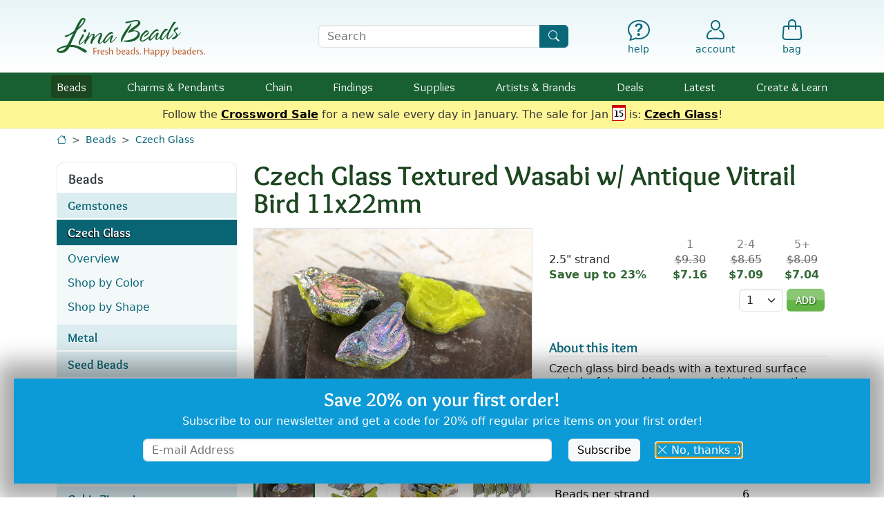

--- FILE ---
content_type: text/html; charset=UTF-8
request_url: https://www.limabeads.com/Czech-Glass-Textured-Wasabi-Antique-Vitrail-Bird-11x22mm-P70224
body_size: 21576
content:


	
	
	<!doctype html>

<html lang="en">

<head>
	<meta charset="utf-8">
	<meta name="viewport" content="width=device-width, initial-scale=1">
	
		
	<meta name="description" content="Buy Czech Glass Textured Wasabi w/ Antique Vitrail Bird 11x22mm at Lima Beads in our Czech Glass online store. Czech glass bird beads with a textured surface and playful wasabi color overlaid with an antique vitrail finish are a whimsical and eye-catching addition to any design. Create a pair of fun earrings or use them as accents in your next bracelet or...  Lima Beads is an online bead store with gemstone beads, Czech glass, chain, findings &amp; supplies.">
	<meta name="keywords" content="Czech Glass Textured Wasabi w/ Antique Vitrail Bird 11x22mm, Czech, Glass, Textured, Wasabi, Antique, Vitrail, Bird, 11x22mm, gemstone beads, stone beads, freshwater pearls, fresh water, pearls, beads, stones, semi precious beads">
	<link rel="canonical" href="https://www.limabeads.com/Czech-Glass-Textured-Wasabi-Antique-Vitrail-Bird-11x22mm-P70224">		
	<title>Czech Glass Textured Wasabi w/ Antique Vitrail Bird 11x22mm</title>
	
	<link rel="apple-touch-icon" sizes="180x180" href="/apple-touch-icon.png">
	<link rel="icon" type="image/png" sizes="32x32" href="/favicon-32x32.png">
	<link rel="icon" type="image/png" sizes="16x16" href="/favicon-16x16.png">
	<link rel="manifest" href="/site.webmanifest">
	<meta name="msapplication-TileColor" content="#2b5797">
	<meta name="theme-color" content="#ffffff">
	
	<meta property="og:site_name" content="Lima Beads">
	<meta property="og:type" content="website">
	<meta property="og:title" content="Czech Glass Textured Wasabi w/ Antique Vitrail Bird 11x22mm">
	<meta property="og:url" content="https://www.limabeads.com/Czech-Glass-Textured-Wasabi-Antique-Vitrail-Bird-11x22mm-P70224">
	<meta property="og:image" content="https://s2.limabeads.com/i/p/productAdditional/3/3/70224_3125229603-large.jpg">
	
		
	<link href="/css_c/mobile.v1767814534.css" type="text/css" rel="stylesheet" title="Lima Beads Main Stylesheet" />
	
	
	<link rel="preload" href="/css/fonts/lima-icons.woff2?c52efa3c399f3d55cddf1d3784f341a0" as="font" type="font/woff2">
	<link rel="preload" href="/css/fonts/Overlock-Regular.woff2" as="font" type="font/woff2">
	<link rel="preload" href="/css/fonts/Overlock-Bold.woff2" as="font" type="font/woff2">
	
	<script defer src="https://ajax.googleapis.com/ajax/libs/jquery/3.6.1/jquery.min.js"></script>
	<script defer src="/js/vendor/bootstrap.bundle.min.js"></script>
	
	<script defer type="text/javascript" src="/js/mobile.v1765917817.js"></script>
	<script defer type="text/javascript" src="/js/jquery.swipedetector.v1765917817.js"></script>
	
	
	<script>window.ga = function(){};</script>
<script async defer src="https://www.googletagmanager.com/gtag/js?id=G-F9R42RGHKX"></script>
<script>
window.dataLayer = window.dataLayer || [];
function gtag(){dataLayer.push(arguments);}
gtag('js', new Date());
gtag('config', 'G-F9R42RGHKX', {"content_type":"product"});
gtag('event','view_item',{"items":[{"item_id":70224,"item_category":"Beads","item_category2":"Czech Glass"}]});
</script>

	
				<script>
			!function(f,b,e,v,n,t,s)
			{if(f.fbq)return;n=f.fbq=function(){n.callMethod?
			n.callMethod.apply(n,arguments):n.queue.push(arguments)};
			if(!f._fbq)f._fbq=n;n.push=n;n.loaded=!0;n.version='2.0';
			n.queue=[];t=b.createElement(e);t.async=!0;
			t.src=v;s=b.getElementsByTagName(e)[0];
			s.parentNode.insertBefore(t,s)}(window,document,'script',
			'https://connect.facebook.net/en_US/fbevents.js');
			fbq('init', '221322362827808', {}); 
			fbq('track', 'PageView');
			fbq('track','ViewContent',{"content_type":"product","content_ids":[70224]});
			</script>
			<noscript>
			<img height="1" width="1" src="https://www.facebook.com/tr?id=221322362827808&ev=PageView&noscript=1"/>
			</noscript>
	
				<script>
			!function(e){if(!window.pintrk){window.pintrk = function () {
			window.pintrk.queue.push(Array.prototype.slice.call(arguments))};var
				n=window.pintrk;n.queue=[],n.version="3.0";var
				t=document.createElement("script");t.async=!0,t.src=e;var
				r=document.getElementsByTagName("script")[0];
				r.parentNode.insertBefore(t,r)}}("https://s.pinimg.com/ct/core.js");
			pintrk('load', '2613080063107', {});
			pintrk('page');
			pintrk('track','pagevisit',{"line_items":[{"product_id":70224}]});
			</script>
			<noscript>
			<img height="1" width="1" style="display:none;" alt=""
				src="https://ct.pinterest.com/v3/?event=init&tid=2613080063107&pd[em]=&noscript=1" />
			</noscript>
	
	
		<script type="text/javascript" async defer src="//assets.pinterest.com/js/pinit.js"></script>
	

</head>

<body data-authenticated="">


<div id="header-wrap">
	<a href="#main" id="skip" tabindex="0">Skip to Content</a>
	
	
		<header id="header" class="d-flex">
			<nav role="navigation" class="container-xl py-2 py-md-4 pe-2" aria-label="Utility">
				<div class="row align-items-center gx-2 gx-sm-3 text-primary lh-1 position-relative">
					<div class="col-1 d-block d-md-none search-control non-search-control">
						<button id="hamburger" type="button" aria-label="Open Shop Menu" data-bs-toggle="offcanvas" data-bs-target="#hamburgerMenu" aria-controls="hamburgerMenu">
															<i class="text-primary fs-4 icon-menu"></i>
														<small class="visually-hidden">menu</small>
						</button>
					</div>
					<div class="col-5 col-sm-3 non-search-control position-relative">
												<a href="/"><img id="logo" src="/img/4/logo.svg" width="215" height="56" alt="Lima Beads Logo"/></a>
					</div>
					<div class="d-none d-sm-block col-10 col-sm-4 offset-md-1 search-control">
						<form id="searchForm" class="m-0 p-0" role="search" action="/store/content/Search" method="get">
							<label for="searchQuery" class="visually-hidden">Search Terms</label>
							<div class="input-group">
								<input type="text" id="searchQuery" name="query" class="form-control" placeholder="Search" />
								<button class="btn btn-primary" type="submit" aria-label="Search"><i class="icon-search"></i></button>
							</div>
						</form>
					</div>
					<div class="col-1 text-center search-control d-none">
						<a href="#" onclick="$(this).parents('.row').find('div.search-control:not(.non-search-control)').addClass('d-none').siblings(':not(.search-control)').removeClass('d-none');return false;" aria-label="Hide Search Form" class="text-decoration-none"><i class="icon-x-lg fs-5 fs-md-2"></i><small class="d-none d-md-block mt-1">Cancel</small></a>
					</div>
					<div class="col-1 offset-sm-0 d-block d-sm-none text-center non-search-control">
						<a href="#" onclick="$(this).parents('.row').find('div.search-control').removeClass('d-none').siblings(':not(.search-control)').addClass('d-none');return false;" aria-label="Show Search Form" class="text-decoration-none"><i class="icon-search fs-5 fs-md-2"></i><small class="d-none d-md-block mt-1">Search</small></a>
					</div>
					<div class="col-5 col-sm-4 ps-2 non-search-control">
						<div class="row text-primary lh-1 mx-0 gx-0">
							<div class="col offset-sm-1 text-center fs-6">
								<a href="/store/content/HelpDepartment" class="text-decoration-none" aria-label="Help"><i class="icon-help fs-5 fs-md-2"></i><small class="d-none d-md-block mt-1">help</small></a>
							</div>
							<div class="col text-center position-relative">
														<a href="/store/account/MyAccount" class="text-decoration-none d-inline-flex flex-column align-items-center"  aria-label="Account"><i class="icon-account fs-5 fs-md-2"></i><small class="d-none d-md-inline-block mt-1 ">account</small></a>
			
							</div>
							<div class="col text-center">
								<a id="bagLink" href="/store/shop/ShoppingBag" class="text-decoration-none position-relative" aria-label="Shopping Bag"><i class="icon-bag fs-5 fs-md-2"></i><small class="d-none d-md-block mt-1">bag</small></a>
							</div>
						</div>
					</div>
				</div>
			</nav>
		</header>
		
							<nav role="navigation" id="navbar" aria-label="Shop">
				<div class="container-xl">
					<ul class="tier1">
						<li>
							<div class="tier-label">
								<a class="current" href="/Beads-C202">Beads</a>
								<button class="open-submenu text-center" aria-expanded="false" aria-label="Toggle beads submenu"><i class="icon-caret-down-fill fs-6"></i></button>
							</div>
							<div class="subnav mb-3 mb-md-0 collapse">
								<div class="subnav-arrow d-none d-md-block"></div>
								<div class="container-fluid py-2 py-md-3 ps-0 px-md-2">
									<div class="row">
										<div class="col-12 col-sm-7">
											<ul class="subnav-features px-0 px-md-2">
												<li class="d-flex">
													<div class="w-50 pe-2"><a href="/Gemstone-Beads-C204"><img src="/img/4/subnav/beads-gems.jpg" alt="Gemstones" loading="lazy" class="img-fluid w-100" style="aspect-ratio: 1;" /></a></div>
													<div class="w-50 ps-2">
														<a class="font-lima-bold fs-5 lh-xs" href="/Gemstone-Beads-C204">Gemstones</a>
														<ul class="subnav-list pt-1 ps-2">
															<li><a href="/Gemstone-Beads-C204" aria-label="Gemstones by Stone">by Stone</a></li>
															<li><a href="/Gemstone-Beads-by-Shape-Size-C380" aria-label="Gemstones by Shape &amp; Size">Shape &amp; Size</a></li>
															<li><a href="/Gemstone-Beads-by-Color-C5842" aria-label="Gemstones by Color">Color</a></li>
															<li><a href="/Meaningful-Gemstones-C13847" aria-label="Gemstones by Meaning">Meaning</a></li>
														</ul>
													</div>
												</li>
												<li class="d-flex">
													<div class="w-50 pe-2"><a href="/Czech-Glass-Beads-C4064"><img src="/img/4/subnav/beads-czech.jpg" alt="Czech Glass" loading="lazy" class="img-fluid w-100" style="aspect-ratio: 4/3;"/></a></div>
													<div class="w-50 ps-2">
														<a class="font-lima-bold fs-5 lh-xs" href="/Czech-Glass-Beads-C4064">Czech Glass</a>
														<ul class="subnav-list pt-1 ps-2">
															<li><a href="/Czech-Glass-Colors-C4071" aria-label="Czech Glass by Color">by Color</a></li>
															<li><a href="/Czech-Glass-Shapes-C6009" aria-label="Czech Glass by Shape &amp; Size">Shape &amp; Size</a></li>
														</ul>
													</div>
												</li>
												<li class="d-flex">
													<div class="w-50 pe-2"><a href="/Metal-Beads-C367"><img src="/img/4/subnav/beads-metal.jpg" alt="Metal Beads" loading="lazy" class="img-fluid w-100" style="aspect-ratio: 4/3;"/></a></div>
													<div class="w-50 ps-2">
														<a class="font-lima-bold fs-5 lh-xs" href="/Metal-Beads-C367">Metal Beads</a>
														<ul class="subnav-list pt-1 ps-2">
															<li><a href="/Metal-Beads-by-Color-C6011" aria-label="Metal Beads by Color">by Color</a></li>
															<li><a href="/Metal-Beads-by-Style-C4820" aria-label="Metal Beads by Style">by Style</a></li>
														</ul>
													</div>
												</li>
												<li class="d-flex">
													<div class="w-50 pe-2"><a href="/Seed-Beads-C4247"><img src="/img/4/subnav/beads-seed.jpg" alt="Seed Beads" loading="lazy" class="img-fluid w-100" style="aspect-ratio: 4/3;"/></a></div>
													<div class="w-50 ps-2">
														<a class="font-lima-bold fs-5 lh-xs" href="/Seed-Beads-C4247">Seed Beads</a>
														<ul class="subnav-list pt-1 ps-2">
															<li><a href="/TOHO-Seed-Beads-C4248" aria-label="TOHO Seed Beads">TOHO</a></li>
															<li><a href="/Miyuki-Seed-Beads-C15992" aria-label="Miyuki Seed Beads">Miyuki</a></li>
															<li><a href="/Seed-Beads-C4247" aria-label="All Seed Beads">Shop All</a></li>
														</ul>
													</div>
												</li>
											</ul>
										</div>
										<div class="col-12 col-sm-5 pt-4 pt-sm-1 d-flex flex-wrap d-md-block">
											<ul class="subnav-list ps-0 pe-2 px-md-0 w-50 w-md-100 mb-md-1">
												<li><a href="/African-Beads-C8954">African Beads</a></li>
												<li><a href="/Ceramic-Porcelain-Beads-C3810">Ceramic<span class="d-none d-md-inline"> &amp; Porcelain</span></a></li>
												<li><a href="/Cloisonne-Enamel-Beads-C14930">Cloisonné &amp; Enamel</a></li>
												<li><a href="/Crystal-Beads-C7950">Crystal</a></li>
												<li><a href="/Cubic-Zirconia-Beads-C653">Cubic Zirconia</a></li>
												<li><a href="/Felt-Beads-C13972">Felt</a></li>
												<li><a href="/Mykonos-Beads-C10123">Greek Beads</a></li>
												<li><a href="/Java-Glass-Beads-C17130">Java Glass</a></li>
												<li><a href="/Lampwork-Glass-Beads-C4226">Lampwork Glass</a></li>
												<li><a href="/Large-Hole-Beads-C8338">Large Hole</a></li>
											</ul>
											<ul class="subnav-list ps-2 pe-0 px-md-0 w-50 w-md-100 mb-md-1">
												<li><a href="/Leather-Beads-C7549">Leather</a></li>
												<li><a href="/Millefiori-Glass-Beads-C17704">Millefiori Glass</a></li>
												<li><a href="/Mood-Beads-C14849">Mood Beads</a></li>
												<li><a href="/Nepalese-Beads-C9895">Nepalese Beads</a></li>
												<li><a href="/Pave-Beads-C17270">Pavé Beads</a></li>
												<li><a href="/Pearls-and-Shell-C544">Pearls &amp; Shell</a></li>
												<li><a href="/Resin-Beads-C17417">Resin</a> <span class="badge bg-secondary fw-normal px-1">New</span></li>
												<li><a href="/Tumbled-Matte-Glass-Beads-C7543">Tumbled<span class="d-none d-md-inline"> &amp; Matte</span> Glass</a></li>
												<li><a href="/Wood-Beads-C874">Wood &amp; Seed</a></li>
											</ul>
											<ul class="subnav-list ps-0 pe-2 px-md-0 mt-3 w-100">
												<li><a class="shop-all fw-bold fs-small" href="/Beads-C202">Shop All Beads</a></li>
											</ul>
										</div>
									</div>
								</div>
							</div>
						</li>
						<li>
							<div class="tier-label">
								<a class="" href="/Charms-Pendants-C3800">Charms<span class="d-none d-lg-inline"> &amp; Pendants</span></a>
								<button class="open-submenu text-center" aria-expanded="false" aria-label="Toggle charms submenu"><i class="icon-caret-down-fill fs-6"></i></button>
							</div>
							<div class="subnav mb-3 mb-md-0 collapse">
								<div class="subnav-arrow d-none d-md-block"></div>
								<div class="container-fluid py-2 py-md-3 ps-0 px-md-2">
									<div class="row">
										<div class="col-12 col-sm-7">
											<ul class="subnav-features px-0 px-md-2">
												<li class="d-flex">
													<div class="w-50 pe-2"><a href="/Metal-Charms-Pendants-C3802"><img src="/img/4/subnav/charms-metal.jpg" alt="Metal Charms" loading="lazy" class="img-fluid w-100" style="aspect-ratio: 1;" /></a></div>
													<div class="w-50 ps-2">
														<a class="font-lima-bold fs-5 lh-xs" href="/Metal-Charms-Pendants-C3802">Metal</a>
														<ul class="subnav-list pt-1 ps-2">
															<li><a href="/Metal-Charms-Pendants-by-Color-C6015" aria-label="Metal Charms by Metal">by Metal</a></li>
															<li><a href="/Charms-Metal-C2201" aria-label="Metal Charms by Style">by Style</a></li>
														</ul>
													</div>
												</li>
												<li class="d-flex">
													<div class="w-50 pe-2"><a href="/Glass-Charms-Pendants-C5923"><img src="/img/4/subnav/charms-glass.jpg" alt="Glass" loading="lazy" class="img-fluid w-100" style="aspect-ratio: 4/3;" /></a></div>
													<div class="w-50 ps-2">
														<a class="font-lima-bold fs-5 lh-xs" href="/Glass-Charms-Pendants-C5923">Glass</a>
														<ul class="subnav-list pt-1 ps-2">
															<li><a href="/Czech-Glass-Charms-Pendants-C15824" aria-label="Czech Glass Charms">Czech Glass</a></li>
															<li><a href="/Java-Glass-Focals-C17131" aria-label="Java Glass Charms">Java Glass</a></li>
															<li><a href="/Lampwork-Glass-Charms-Pendants-C5531" aria-label="Lampwork Glass Charms">Lampwork <span class="d-none d-md-inline">Glass</span></a></li>
															<li><a href="/Tumbled-Glass-Charms-Pendants-C5712" aria-label="Tumbled Glass Charms">Tumbled Glass</a></li>
														</ul>
													</div>
												</li>
												<li class="d-flex align-items-center">
													<div class="w-50 pe-2"><a href="/Gemstone-Charms-Pendants-C5856"><img src="/img/4/subnav/charms-gemstone.jpg" alt="Gemstones" loading="lazy" class="img-fluid w-100" style="aspect-ratio: 2/1;" /></a></div>
													<div class="w-50 ps-2">
														<a class="font-lima-bold fs-5 lh-xs" href="/Gemstone-Charms-Pendants-C5856">Gemstone</a>
													</div>
												</li>
												<li class="d-flex align-items-center">
													<div class="w-50 pe-2"><a href="/Shell-Pearl-Charms-Pendants-Focals-C12851"><img src="/img/4/subnav/charms-shell.jpg" alt="Shell &amp; Pearl" loading="lazy" class="img-fluid w-100" style="aspect-ratio: 2/1;" /></a></div>
													<div class="w-50 ps-2">
														<a class="font-lima-bold fs-5 lh-xs" href="/Shell-Pearl-Charms-Pendants-Focals-C12851">Shell &amp; Pearl</a>
													</div>
												</li>
											</ul>
										</div>
										<div class="col-12 col-sm-5 pt-4 pt-sm-1 d-flex flex-wrap d-md-block">
											<ul class="subnav-list ps-0 pe-2 px-md-0 w-50 w-md-100 mb-md-1">
												<li><a href="/Acetate-Charms-Pendants-C12835">Acetate</a></li>
												<li><a href="/Cabochons-C1011">Cabochons</a></li>
												<li><a href="/Ceramic-Porcelain-Charms-Pendants-C3814">Ceramic &amp; Porcelain</a></li>
												<li><a href="/Crystal-Pave-Focals-C7955">Crystal &amp; Pave</a></li>
												<li><a href="/Felt-C14110">Felt</a></li>
											</ul>
											<ul class="subnav-list ps-2 pe-0 px-md-0 w-50 w-md-100 mb-md-1">
												<li><a href="/Focal-Components-C10348">Focal Components</a></li>
												<li><a href="/Focal-Links-C12452">Focal Links</a></li>
												<li><a href="/HandWoven-Charms-Focals-C13278">Hand-Woven</a></li>
												<li><a href="/Nepalese-C9898">Nepalese</a>
												<li><a href="/Tassels-Fringed-Focals-C10302">Tassels &amp; Fringed Focals</a></li>
												<li><a href="/Wood-Rattan-Cork-Charms-Pendants-C5096">Wood, Rattan &amp; Cork</a></li>
											</ul>
											<ul class="subnav-list ps-0 pe-2 px-md-0 mt-3 w-100">
												<li><a class="shop-all fw-bold fs-small" href="/Charms-Pendants-C3800">Shop All Charms</a></li>
											</ul>
										</div>
									</div>
								</div>
							</div>
						</li>
						<li>
							<div class="tier-label">
								<a class="" href="/Chain-C1384">Chain</a>
								<button class="open-submenu text-center" aria-expanded="false" aria-label="Toggle chain submenu"><i class="icon-caret-down-fill fs-6"></i></button>
							</div>
							<div class="subnav mb-3 mb-md-0 collapse">
								<div class="subnav-arrow d-none d-md-block"></div>
								<div class="container-fluid py-2 py-md-3 ps-0 px-md-2">
									<div class="row">
										<div class="col-12 col-sm-7">
											<ul class="subnav-features px-0 px-md-2">
												<li class="d-flex align-items-center">
													<div class="w-50 pe-2"><a href="/Silver-Rhodium-Chain-C1388"><img src="/img/4/subnav/chain-silver.jpg" alt="Silver &amp; Rhodium" loading="lazy" class="img-fluid w-100" style="aspect-ratio: 2/1;" /></a></div>
													<div class="w-50 ps-2">
														<a class="font-lima-bold fs-5 lh-xs" href="/Silver-Rhodium-Chain-C1388">Silver &amp; Rhodium</a>
													</div>
												</li>
												<li class="d-flex align-items-center">
													<div class="w-50 pe-2"><a href="/Gold-Chain-C1386"><img src="/img/4/subnav/chain-gold.jpg" alt="Gold" loading="lazy" class="img-fluid w-100" style="aspect-ratio: 2/1;" /></a></div>
													<div class="w-50 ps-2">
														<a class="font-lima-bold fs-5 lh-xs" href="/Gold-Chain-C1386">Gold</a>
													</div>
												</li>
												<li class="d-flex align-items-center">
													<div class="w-50 pe-2"><a href="/Stainless-Steel-Chain-C5728"><img src="/img/4/subnav/chain-stainless.jpg" alt="Stainless Steel" loading="lazy" class="img-fluid w-100" style="aspect-ratio: 2/1;" /></a></div>
													<div class="w-50 ps-2">
														<a class="font-lima-bold fs-5 lh-xs" href="/Stainless-Steel-Chain-C5728">Stainless Steel</a>
													</div>
												</li>
												<li class="d-flex align-items-center">
													<div class="w-50 pe-2"><a href="/Embellished-C10517"><img src="/img/4/subnav/chain-embellished.jpg" alt="Embellished" loading="lazy" class="img-fluid w-100" style="aspect-ratio: 2/1;" /></a></div>
													<div class="w-50 ps-2">
														<a class="font-lima-bold fs-5 lh-xs" href="/Embellished-C10517">Embellished</a>
													</div>
												</li>
											</ul>
										</div>
										<div class="col-12 col-sm-5 pt-4 pt-sm-1 d-flex flex-wrap d-md-block">
											<ul class="subnav-list ps-0 pe-2 px-md-0 w-50 w-md-100 mb-md-1">
												<li><a href="/Aluminum-Chain-C5552">Aluminum</a></li>
												<li><a href="/Brass-Chain-C3316">Brass</a></li>
												<li><a href="/Copper-Chain-C3798">Copper</a></li>
												<li><a href="/Crystal-C10872">Crystal</a></li>
												<!--<li><a href="/Gemstone-Shell-Bead-Chain-C4802">Gemstone & Shell</a></li>-->
												<li><a href="/Gold-Filled-C15302">Gold Filled</a></li>
											</ul>
											<ul class="subnav-list ps-2 pe-0 px-md-0 w-50 w-md-100 mb-md-1">
												<li><a href="/Gunmetal-Black-Chain-C1389">Gunmetal &amp; Black</a></li>
												<!--<li><a href="/MultiColor-Chain-C9163">Multi-Color</a></li>-->
												<li><a href="/Rhinestone-Chain-C8034">Rhinestone</a></li>
												<li><a href="/Rose-Gold-Chain-C8147">Rose Gold</a></li>
												<li><a href="/Sterling-Silver-Chain-C1390">Sterling Silver</a></li>
												<li><a href="/Vintaj-Natural-Brass-Chain-C6005">Vintaj Natural Brass</a></li>
											</ul>
											<ul class="subnav-list ps-0 pe-2 px-md-0 mt-3 w-100">
												<li><a class="shop-all fw-bold fs-small" href="/Chain-C1384">Shop All Materials</a></li>
												<li><a class="shop-all fw-bold fs-small" href="/Chain-by-Style-C5859">Shop by Style</a></li>
											</ul>
										</div>
									</div>
								</div>
							</div>
						</li>
						<li>
							<div class="tier-label">
								<a class="" href="/Findings-C1112">Findings</a>
								<button class="open-submenu text-center" aria-expanded="false" aria-label="Toggle findings submenu"><i class="icon-caret-down-fill fs-6"></i></button>
							</div>
							<div class="subnav mb-3 mb-md-0 collapse">
								<div class="subnav-arrow d-none d-md-block"></div>
								<div class="container-fluid py-2 py-md-3 ps-0 px-md-2">
									<div class="row">
										<div class="col-12 col-sm-7">
											<ul class="subnav-features px-0 px-md-2">
												<li class="d-flex">
													<div class="w-50 pe-2"><a href="/Clasps-C1295"><img src="/img/4/subnav/findings-clasps.jpg" alt="Clasps" loading="lazy" class="img-fluid w-100" style="aspect-ratio: 4/3;" /></a></div>
													<div class="w-50 ps-2">
														<a class="font-lima-bold fs-5 lh-xs" href="/Clasps-C1295">Clasps</a>
														<ul class="subnav-list pt-1 ps-2">
															<li><a href="/Clasps-C1295" aria-label="Clasps by Material">by Material</a></li>
															<li><a href="/Clasps-Findings-by-Style-C5941" aria-label="Clasps by Style">by Style</a></li>
														</ul>
													</div>
												</li>
												<li class="d-flex">
													<div class="w-50 pe-2"><a href="/Earring-Findings-C1180"><img src="/img/4/subnav/findings-earring.jpg" alt="Earring Findings" loading="lazy" class="img-fluid w-100" style="aspect-ratio: 4/3;" /></a></div>
													<div class="w-50 ps-2">
														<a class="font-lima-bold fs-5 lh-xs" href="/Earring-Findings-C1180" aria-label="Earring Findings">Earring<span class="d-none d-md-inline"> Findings</span></a>
														<ul class="subnav-list pt-1 ps-2">
															<li><a href="/Earring-Findings-C1180" aria-label="Earring Findings by Material">by Material</a></li>
															<li><a href="/Earring-Findings-Findings-by-Style-C5943" aria-label="Earring Findings by Style">by Style</a></li>
														</ul>
													</div>
												</li>
												<li class="d-flex align-items-center">
													<div class="w-50 pe-2"><a href="/Links-Connectors-C1209"><img src="/img/4/subnav/findings-links.jpg" alt="Earring Findings" loading="lazy" class="img-fluid w-100" style="aspect-ratio: 2/1;" /></a></div>
													<div class="w-50 ps-2">
														<a class="font-lima-bold fs-5 lh-xs" href="/Links-Connectors-C1209" aria-label="Links &amp; Connectors">Links<span class="d-none d-md-inline"> &amp; Connectors</span></a>
													</div>
												</li>
											</ul>
										</div>
										<div class="col-12 col-sm-5 pt-4 pt-sm-1 d-flex flex-wrap d-md-block">
											<ul class="subnav-list ps-0 pe-2 px-md-0 w-100">
												<li><a href="/Bails-C1262">Bails</a></li>
												<li><a href="/Bead-Caps-Pendant-Caps-Cones-C1122">Caps &amp; Cones</a></li>
												<li><a href="/Charm-Holders-C17345">Charm Holders</a></li>
												<li><a href="/Cord-Ribbon-Slides-C5567">Cord & Ribbon Slides</a></li>
												<li><a href="/Crimps-Covers-Ends-C1193">Crimps, Covers, Ends</a></li>
												<li><a href="/Eyepins-C1155">Eyepins</a></li>
												<li><a href="/Headpins-C1130">Headpins</a></li>
												<li><a href="/Jump-Rings-C1225">Jump Rings</a></li>
												<li><a href="/MultiStrand-Spacer-Bars-C1279">Multi-Strand Bars</a></li>
												<li><a href="/Seed-Bead-Findings-C15928">Seed Bead Findings</a></li>
											</ul>
											<ul class="subnav-list ps-0 pe-2 px-md-0 mt-3 w-100">
												<li><a class="shop-all fw-bold fs-small" href="/Findings-C1112">Shop All Findings</a></li>
											</ul>
										</div>
									</div>
								</div>
							</div>
						</li>
						<li>
							<div class="tier-label">
								<a class="" href="/Supplies-C3768">Supplies</a>
								<button class="open-submenu text-center" aria-expanded="false" aria-label="Toggle supplies submenu"><i class="icon-caret-down-fill fs-6"></i></button>
							</div>
							<div class="subnav mb-3 mb-md-0 collapse">
								<div class="subnav-arrow d-none d-md-block"></div>
								<div class="container-fluid py-2 py-md-3 ps-0 px-md-2">
																		<div class="row">
										<div class="col-12 col-sm-8">
											<ul class="subnav-features px-0 px-md-2">
												<li class="d-flex">
													<div class="w-50 pe-2"><a href="/Stringing-Wire-Materials-C4046"><img src="/img/4/subnav/supplies-stringing.jpg" alt="Stringing, Cord &amp; Wire" loading="lazy" class="img-fluid w-100" style="aspect-ratio: 1;" /></a></div>
													<div class="w-50 ps-2">
														<a class="font-lima-bold fs-5 lh-xs" href="/Stringing-Wire-Materials-C4046">Cord &amp; Wire</a>
														<ul class="subnav-list pt-1 ps-2">
															<li><a href="/Beading-Thread-Cord-C4376">Thread &amp; Cord</a></li>
															<li><a href="/Leather-Round-Cord-C5141">Leather Cord</a></li>
															<li><a href="/Craft-Shaping-Wire-C7438">Craft &amp; Shaping</a></li>
															<li><a href="/Soft-Flex-Beadalon-C4048">Jewelry Wire</a></li>
															<li><a class="shop-all fw-bold fs-small" href="/Stringing-Wire-Materials-C4046">More Stringing</a></li>
														</ul>
													</div>
												</li>
												<li class="d-flex align-items-center">
													<div class="w-50 pe-2"><a href="/Tools-C4041"><img src="/img/4/subnav/supplies-tools.jpg" alt="Tools" loading="lazy" class="img-fluid w-100" style="aspect-ratio: 2/1;" /></a></div>
													<div class="w-50 ps-2">
														<a class="font-lima-bold fs-5 lh-xs" href="/Tools-C4041">Tools</a>
													</div>
												</li>
												<li class="d-flex align-items-center">
													<div class="w-50 pe-2"><a href="/Blanks-C5931"><img src="/img/4/subnav/supplies-blanks.jpg" alt="Stamping Blanks" loading="lazy" class="img-fluid w-100" style="aspect-ratio: 2/1;" /></a></div>
													<div class="w-50 ps-2">
														<a class="font-lima-bold fs-5 lh-xs" href="/Blanks-C5931">Stamping Blanks</a>
													</div>
												</li>
											</ul>
										</div>
										<div class="col-12 col-sm-4 pt-4 pt-sm-1 d-flex flex-wrap d-md-block">
											<ul class="subnav-list ps-0 pe-2 px-md-0 w-100">
												<li><a href="/Adhesives-C3769">Adhesives</a></li>
												<li><a href="/Bead-Handling-C5239">Bead Handling</a></li>
												<li><a href="/Bezels-Resin-Frames-C1113">Bezels & Resin Frames</a></li>
												<li><a href="/Coloring-Components-C5664">Coloring Components</a></li>
												<li><a href="/Components-Embellishments-Supplies-C5135">Components & Embellishments</a></li>
												<li><a href="/Holiday-Supplies-C8896">Holiday</a></li>
												<li><a href="/Kits-Patterns-C5554">Kits & Patterns</a></li>
												<li><a href="/Riveting-Supplies-C7128">Riveting</a></li>
												<li><a href="/Sealers-Glazes-C5667">Sealers & Glazes</a></li>
												<li><a href="/Wearable-Accessories-C5934">Wearable Accessories</a></li>
											</ul>
											<ul class="subnav-list ps-0 pe-2 px-md-0 mt-3 w-100">
												<li><a class="shop-all fw-bold fs-small" href="/Supplies-C3768">Shop All Supplies</a></li>
											</ul>
										</div>
									</div>
								</div>
							</div>
						</li>
						<li>
							<div class="tier-label">
								<a class="" href="/Artists-Brands-C6201"><span class="d-inline d-md-none d-lg-inline">Artists &amp; </span>Brands</a>
								<button class="open-submenu text-center" aria-expanded="false" aria-label="Toggle brands submenu"><i class="icon-caret-down-fill fs-6"></i></button>
							</div>
							<div class="subnav mb-3 mb-md-0 collapse">
								<div class="subnav-arrow d-none d-md-block"></div>
								<div class="container-fluid py-2 py-md-3 ps-0 px-md-2">
																		<div class="row">
										<div class="col-12 col-sm-6 col-md-7">
											<ul class="subnav-icons px-0 px-md-2 d-flex flex-wrap justify-content-evenly">
												<li class="w-50 ps-2 pe-2 position-relative">
													<a href="/TierraCast-C2800"><img class="img-fluid" src="/img/4/subnav/brands-tierracast.jpg" alt="TierraCast" loading="lazy" class="img-fluid w-100" style="aspect-ratio: 4/3;" /></a>
												</li>
												<li class="w-50 ps-2 pe-2 position-relative">
													<a href="/Zola-Elements-C10380"><img class="img-fluid" src="/img/4/subnav/brands-zola.jpg" alt="Zola Elements" loading="lazy" class="img-fluid w-100" style="aspect-ratio: 4/3;" /></a>
												</li>
												<li class="w-50 ps-2 pe-2 position-relative">
													<a href="/Vintaj-C2702"><img class="img-fluid" src="/img/4/subnav/brands-vintaj.jpg" alt="Vintaj" loading="lazy" class="img-fluid w-100" style="aspect-ratio: 4/3;" /></a>
												</li>
												<li class="w-50 ps-2 pe-2 position-relative">
													<a href="/Nunn-Design-C5558"><img class="img-fluid" src="/img/4/subnav/brands-nunn.jpg" alt="Nunn Design" loading="lazy" class="img-fluid w-100" style="aspect-ratio: 4/3;" /></a>
												</li>
												<li class="w-50 ps-2 pe-2 position-relative">
													<a href="/Mykonos-Beads-C10123"><img class="img-fluid" src="/img/4/subnav/brands-mykonos.jpg" alt="Mykonos" loading="lazy" class="img-fluid w-100" style="aspect-ratio: 4/3;" /></a>
												</li>
												<li class="w-50 ps-2 pe-2 position-relative">
													<a href="/Amoracast-Beads-and-Findings-C8856"><img class="img-fluid" src="/img/4/subnav/brands-amoracast.jpg" alt="Amoracast" loading="lazy" class="img-fluid w-100" style="aspect-ratio: 4/3;" /></a>
												</li>
												<li class="w-50 ps-2 pe-2 position-relative">
													<a href="/TOHO-Seed-Beads-C4248"><img class="img-fluid" src="/img/4/subnav/brands-toho.jpg" alt="TOHO" loading="lazy" class="img-fluid w-100" style="aspect-ratio: 4/3;" /></a>
												</li>
												<li class="w-50 ps-2 pe-2 position-relative">
													<a href="/Miyuki-Seed-Beads-C15992"><img class="img-fluid" src="/img/4/subnav/brands-miyuki.jpg" alt="Miyuki" loading="lazy" class="img-fluid w-100" style="aspect-ratio: 4/3;" /></a>
												</li>
											</ul>
										</div>
										<div class="col-12 col-sm-6 col-md-5 pt-4 pt-sm-1 d-flex flex-wrap d-md-block">
											<ul class="subnav-list ps-0 pe-2 px-md-0 w-50 w-md-100 mb-md-3">
												<li class="text-body-secondary mb-2 fs-small text-uppercase"><p class="mb-2">Artists:</p></li>
												<li><a href="/A-Beaded-Gift-C7956">A Beaded Gift</a></li>
												<li><a href="/C-Koop-Beads-C3821">C-Koop</a></li>
												<li><a href="/Gaea-Ceramic-Beads-C4199">Gaea</a></li>
												<li><a href="/Golem-Design-Studio-C8715">Golem Studio</a></li>
												<li><a href="/Grace-Lampwork-Beads-C4746">Grace Lampwork</a></li>
												<li><a href="/Green-Girl-Studios-C2701">Green Girl Studios</a></li>
												<li><a class="shop-all fw-bold fs-small" href="/Artists-Brands-C6201">More Artists</a></li>
											</ul>
											<ul class="subnav-list ps-2 pe-0 px-md-0 w-50 w-md-100">
												<li class="text-body-secondary mb-2 fs-small text-uppercase"><p class="mb-2">Brands:</p></li>
												<li><a href="/Artistic-Wire-C10178">Artistic Wire</a></li>
												<li><a href="/Beadalon-C9840">Beadalon</a></li>
												<li><a href="/Cymbal-Bead-Components-C15927">Cymbal</a></li>
												<li><a href="/CzechMates-C9829">CzechMates</a></li>
												<li><a href="/Hemptique-C10612">Hemptique</a></li>
												<li><a href="/Nina-Designs-C8986">Nina Designs</a></li>
												<li><a class="shop-all fw-bold fs-small" href="/Brands-C2700">More Brands</a></li>
											</ul>
										</div>
									</div>
								</div>
							</div>
						</li>
						<li>
							<div class="tier-label">
								<a class="" href="/store/content/Deals">Deals</a>
								<button class="open-submenu text-center" aria-expanded="false" aria-label="Toggle deals submenu"><i class="icon-caret-down-fill fs-6"></i></button>
							</div>
							<div class="subnav mb-3 mb-md-0 collapse">
								<div class="subnav-arrow d-none d-md-block"></div>
								<div class="container-fluid py-2 py-md-3 ps-0 px-md-2">
																		<div class="row">
										<div class="col-12 col-sm-7">
											<ul class="subnav-list px-0 px-md-3">
												<li>
													<a class="fs-large" href="/store/content/LastChance">Last Chance Clearance</a>
													<div class="mt-1 mb-3 text-body-secondary fs-small">When they're gone, they're gone for good!</div>
												</li>
												<li>
													<a class="fs-large" href="/store/content/BeadMachine">Big Green Bead Machine</a>
													<div class="mt-1 mb-3 text-body-secondary fs-small">Watch the prices drop every 5 minutes!</div>
												</li>
												<li>
													<a class="fs-large" href="/store/content/LunchSpecials">Lima Lunch Specials</a>
													<div class="mt-1 mb-3 text-body-secondary fs-small">9 crazy deals every Tuesday at lunch.</div>
												</li>
											</ul>
										</div>
										<div class="col-12 col-sm-5">
											<ul class="subnav-features px-0 px-md-2">				<li class="d-flex flex-nowrap flex-md-wrap align-items-center position-relative">
					<div class="w-50 pe-2 w-md-100 pe-md-0"><img src="/img/4/subnav/promos/crossword/crossword.jpg" alt="Crossword Puzzle" loading="lazy" class="img-fluid w-100 rounded border" style="aspect-ratio: 2/1;" /></div>
					<div class="w-50 ps-2 w-md-100 ps-md-0 pt-md-2 text-md-center">
						<a class="font-lima-bold fs-5 lh-xs stretched-link" href="/store/promo/2026/CrosswordPuzzleSale">Crossword Sale</a>
						<p class="text-body-secondary">A new sale every day in January!</p>
					</div>
				</li></ul>
										</div>
									</div>
								</div>
							</div>
						</li>
						<li>
							<div class="tier-label">
								<a class="" href="/New-Products-C8911?current">Latest</a>
								<button class="open-submenu text-center" aria-expanded="false" aria-label="Toggle the latest submenu"><i class="icon-caret-down-fill fs-6"></i></button>
							</div>
							<div class="subnav mb-3 mb-md-0 collapse">
								<div class="subnav-arrow d-none d-md-block"></div>
								<div class="container-fluid py-2 py-md-3 ps-0 px-md-2">
																		<ul class="subnav-list px-0 px-md-3">
										<li class="position-relative">
											<a class="fs-large stretched-link" href="/New-Products-C8911?current">New Products</a>
											<div class="mt-1 mb-3 text-body-secondary fs-small">New beads and supplies&mdash;every Thursday.</div>
										</li>
										<li class="position-relative">
											<a class="fs-large stretched-link" href="/store/content/BackInStock">Back in Stock</a>
											<div class="mt-1 mb-3 text-body-secondary fs-small">Watch for your favorites to return.</div>
										</li>
									</ul>
							</div>
						</li>
						<li>
							<div class="tier-label">
								<a class="" href="/store/studio/CreateAndLearn">Create &amp; Learn</a>
								<button class="open-submenu text-center" aria-expanded="false" aria-label="Toggle create &amp; learn submenu"><i class="icon-caret-down-fill fs-6"></i></button>
							</div>
							<div class="subnav mb-3 mb-md-0 collapse">
								<div class="subnav-arrow d-none d-md-block"></div>
								<div class="container-fluid py-2 py-md-3 ps-0 px-md-2">
																		<div class="row">
										<div class="col-12 col-sm-8">
											<ul class="subnav-features px-0 px-md-2">
												<li class="d-flex">
													<div class="w-40 pe-2"><a href="/store/designs/DesignGallery"><img src="/img/4/subnav/create-gallery.jpg" alt="Project Gallery" loading="lazy" class="img-fluid w-100" style="aspect-ratio: 1;" /></a></div>
													<div class="w-60 ps-2">
														<a class="font-lima-bold fs-5 lh-xs" href="/store/designs/DesignGallery">Project Gallery</a>
														<ul class="subnav-list pt-1 ps-2">
															<li><a href="/store/designs/BrowseDesigns?category=necklaces">Necklaces</a></li>
															<li><a href="/store/designs/BrowseDesigns?category=bracelets">Bracelets</a></li>
															<li><a href="/store/designs/BrowseDesigns?category=earrings">Earrings</a></li>
															<li><a href="/store/designs/FavoriteDesigns">My Favorites</a></li>
															<li><a class="shop-all fw-bold fs-small" href="/store/designs/DesignGallery">All Projects</a></li>
														</ul>
													</div>
												</li>
												<li class="d-flex">
													<div class="w-40 pe-2"><a href="/store/tips/TipsAndTechniques"><img src="/img/4/subnav/create-tips.jpg" alt="Tips and Techniques" loading="lazy" class="img-fluid w-100" style="aspect-ratio: 1;" /></a></div>
													<div class="w-60 ps-2">
														<a class="font-lima-bold fs-5 lh-xs" href="/store/tips/TipsAndTechniques">Tips &amp; Techniques</a>
														<ul class="subnav-list pt-1 ps-2">
															<li><a href="/Make-a-Stretch-Bracelet-T92">Stretch Bracelets</a></li>
															<li><a href="/DIY-Enamel-Tile-Bead-Stretch-Bracelets-T98">Tile Bracelets</a></li>
															<li><a href="/store/tips/FavoriteTips">My Favorites</a></li>
															<li><a class="shop-all fw-bold fs-small" href="/store/tips/TipsAndTechniques">All Tips</a></li>
														</ul>
													</div>
												</li>
											</ul>
										</div>
										<div class="col-12 col-sm-4 pt-4 pt-sm-1 d-flex flex-wrap d-md-block">
											<ul class="subnav-list ps-0 pe-2 px-md-0 w-100">
												<li class="text-body-secondary mb-2 fs-small text-uppercase"><p class="mb-2">Themes &amp; Trends:</p></li>
																								<li><a href="/Holiday-Shop-C17392">Holiday Shop</a></li>
												<li><a href="/DIY-Felt-Garland-C14117">Felt Garland</a></li>
												<li><a href="/Snowflakes-Icicles-C13256">Snowflakes &amp; Icicles</a></li>
												<li><a href="/Chakras-C15056">Chakras</a></li>
												<li><a href="/Wedding-Inspiration-C13568">Wedding Inspiration</a></li>
												<li><a href="/Mala-Necklace-C10845">Mala Necklace</a></li>
												<li><a href="/Stainless-Steel-C14993">Stainless Steel</a></li>
											</ul>
											<ul class="subnav-list ps-0 pe-2 px-md-0 mt-3 w-100">
												<li><a class="shop-all fw-bold fs-small" href="/Jewelry-Themes-Trends-C10844">All Themes &amp; Trends</a></li>
											</ul>
										</div>
									</div>
								</div>
							</div>
						</li>
					</ul>
				</div>
			</nav>
				<div id="hamburgerMenu" class="offcanvas offcanvas-start" tabindex="-1" aria-labelledby="mobileMenuTitle">
			<div class="offcanvas-header">
				<h5 id="mobileMenuTitle" class="offcanvas-title">Shop for Beads &amp; Supplies:</h5>
				<button type="button" class="btn-close" data-bs-dismiss="offcanvas" aria-label="Close"></button>
			</div>
			<div class="offcanvas-body ps-0 pt-0 pe-0">
				<nav role="navigation" id="hamburgerNavbar" aria-label="Shop"></nav>
				<nav aria-label="About" class="my-3">
					<div class="row gx-0">
						<div class="col-6 px-1">
							<ul class="list-unstyled text-center fs-small lh-1">
								<li class="my-2"><a href="/store/content/About">About Lima Beads</a></li>
								<li class="my-2"><a href="/store/account/MyAccount">My Account &amp; Orders</a></li>
								<li class="my-2"><a href="/Gift-Certificates-C573">Gift Certificates</a></li>
							</ul>
						</div>
						<div class="col-6 px-1">
							<ul class="list-unstyled text-center fs-small lh-1">
								<li class="my-2"><a href="/store/content/HelpDepartment">Help / Contact Us</a></li>
								<li class="my-2"><a href="/store/content/ShippingPolicy">Shipping Rates &amp; Info</a></li>
								<li class="my-2"><a href="/store/content/ReturnPolicy">Returns</a></li>
							</ul>
						</div>
					</div>
				</nav>
			</div>
		</div>
	
</div>

	<div id="crosswordSalePromoBanner" class="global-banner p-2 text-center fs-small fs-md-base" style="background: #fff695; border-bottom: 1px solid #ede37d; color: #333;">
	<span class="d-none d-sm-inline">Follow the <a href="/store/promo/2026/CrosswordPuzzleSale" style="font-weight: bold; color:#000;">Crossword Sale</a><span class="d-none d-lg-inline"> for a new sale every day in January</span>.</span> The <span class="d-inline d-sm-none"><a href="/store/promo/2026/CrosswordPuzzleSale" style="color:#000;">Crossword Sale</a></span><span class="d-none d-sm-inline">sale</span> for Jan <span style="position:relative;top:-2px;border:1px solid #c00;border-top:4px solid #c00;background:white;padding:2px;font-size:12px;font-family:monospace;font-weight:bold;color:black;display:inline-block;border-bottom-right-radius: 4px;border-bottom-left-radius: 1px;">15</span> is: <a href="/store/promo/2026/CrosswordPuzzleSaleItems?day=15" style="font-weight: bold; color:#000;">Czech Glass</a>!
</div>




<main id="main">
	<div class="container-xl">
		
			<nav class="my-2 fs-small text-muted" style="--bs-breadcrumb-divider: '>';" aria-label="Breadcrumb"><ul class="breadcrumb d-block" id="breadcrumb"><li class="breadcrumb-item d-inline"><a href="/" class="text-decoration-none" aria-label="Home"><i class="icon-house" aria-hidden="true"></i></a></li><li class="breadcrumb-item d-inline"><a class="hoverline" href="/Beads-C202">Beads</a></li><li class="breadcrumb-item d-inline"><a class="hoverline" href="/Czech-Glass-Beads-C4064">Czech Glass</a></li></ul></nav>
<script type="application/ld+json">
{
"@context": "https://schema.org",
"@type": "BreadcrumbList",
"itemListElement": [
{
"@type": "ListItem",
"position": 1,
"item": "https://www.limabeads.com/Beads-C202",
"name": "Beads"
},
{
"@type": "ListItem",
"position": 2,
"item": "https://www.limabeads.com/Czech-Glass-Beads-C4064",
"name": "Czech Glass"
}
]
}
</script>

		
		
		<div id="messages"></div>
	</div>
	
	<div class="container-xl mt-4">
		
		<div class="row">
						
			
								
									<div id="sidebar" class="d-none d-lg-block col-lg-3 align-self-start">
											
						

	<ul id="sideNav">
								<li class="header">
				<a class="header" href="/Beads-C202" >Beads</a>
			</li>
																					<li class="section  level1  ">
							<a class="section  " href="/Gemstone-Beads-C204"><span>Gemstones</span></a>
							
														
													</li>
																				<li class="section  level1 parent ">
							<a class="section parent " href="/Czech-Glass-Beads-C4064"><span>Czech Glass</span></a>
							
															<ul>
																			<li class="section  level2  ">
											<a class="section  " href="/Czech-Glass-Beads-C4064"><span>Overview</span></a>
											
																						
																					</li>
																			<li class="section  level2  ">
											<a class="section  " href="/Czech-Glass-Colors-C4071"><span>Shop by Color</span></a>
											
																						
																					</li>
																			<li class="section  level2  ">
											<a class="section  " href="/Czech-Glass-Shapes-C6009"><span>Shop by Shape</span></a>
											
																						
																					</li>
																	</ul>
														
													</li>
																				<li class="section  level1  ">
							<a class="section  " href="/Metal-Beads-C367"><span>Metal</span></a>
							
														
													</li>
																				<li class="section  level1  ">
							<a class="section  " href="/Seed-Beads-C4247"><span>Seed Beads</span></a>
							
														
													</li>
																				<li class="section  level1  ">
							<a class="section  " href="/African-Beads-C8954"><span>African Beads</span></a>
							
														
													</li>
																				<li class="section  level1  ">
							<a class="section  " href="/Ceramic-Porcelain-Beads-C3810"><span>Ceramic & Porcelain</span></a>
							
														
													</li>
																				<li class="section  level1  ">
							<a class="section  " href="/Cloisonne-Enamel-Beads-C14930"><span>Cloisonné & Enamel</span></a>
							
														
													</li>
																				<li class="section  level1  ">
							<a class="section  " href="/Crystal-Beads-C7950"><span>Crystal</span></a>
							
														
													</li>
																				<li class="section  level1  ">
							<a class="section  " href="/Cubic-Zirconia-Beads-C653"><span>Cubic Zirconia</span></a>
							
														
													</li>
																				<li class="section  level1  ">
							<a class="section  " href="/Felt-Beads-C13972"><span>Felt</span></a>
							
														
													</li>
																				<li class="section  level1  ">
							<a class="section  " href="/Java-Glass-Beads-C17130"><span>Java Glass</span></a>
							
														
													</li>
																				<li class="section  level1  ">
							<a class="section  " href="/Lampwork-Glass-Beads-C4226"><span>Lampwork Glass</span></a>
							
														
													</li>
																				<li class="section  level1  ">
							<a class="section  " href="/Large-Hole-Beads-C8338"><span>Large Hole Beads</span></a>
							
														
													</li>
																				<li class="section  level1  ">
							<a class="section  " href="/Leather-Beads-C7549"><span>Leather Beads</span></a>
							
														
													</li>
																				<li class="section  level1  ">
							<a class="section  " href="/Mood-Beads-C14849"><span>Mood Beads</span></a>
							
														
													</li>
																				<li class="section  level1  ">
							<a class="section  " href="/Millefiori-Glass-Beads-C17704"><span>Millefiori Glass</span></a>
							
														
													</li>
																				<li class="section  level1  ">
							<a class="section  " href="/Nepalese-Beads-C9895"><span>Nepalese Beads</span></a>
							
														
													</li>
																				<li class="section  level1  ">
							<a class="section  " href="/Pave-Beads-C17270"><span>Pavé Beads</span></a>
							
														
													</li>
																				<li class="section  level1  ">
							<a class="section  " href="/Pearls-and-Shell-C544"><span>Pearls & Shell</span></a>
							
														
													</li>
																				<li class="section  level1  ">
							<a class="section  " href="/Resin-Beads-C17417"><span>Resin Beads</span></a>
							
														
													</li>
																				<li class="section  level1  ">
							<a class="section  " href="/Tumbled-Matte-Glass-Beads-C7543"><span>Tumbled &amp; Matte Glass</span></a>
							
														
													</li>
																				<li class="section  level1  ">
							<a class="section  " href="/Wood-Beads-C874"><span>Wood & Seed</span></a>
							
														
													</li>
																																																																																																																																																																																																																																																																																																																																																																																																																																																																																																																																																																								
	</ul>

					
				
					</div>
							
			
			<div class="col-12 col-lg-9">
				
	
	<div class="beadsStandardDetail" data-product-id="70224" data-product-ajax-nonce="6969deb634056" data-product-ajax-hash="7d173a26">
		
		<h1 class="lh-1 mb-md-3">Czech Glass Textured Wasabi w/ Antique Vitrail Bird 11x22mm</h1>
		
		<div class="row mb-4 gx-sm-3 gx-md-4 mainProductInfo">
			<div class="col-12 col-sm-5 col-md-6 col-lg-5 col-xl-6 mb-4 position-relative">
				
				<div id="productImages" class="row">
					
										<div class="col-12 gx-0 gx-sm-4">
						<div class="mb-3 border-top border-bottom border-start-md border-end-md tab-content" id="primaryImageContent">
															<figure class="tab-pane show active mb-0 overflow-hidden zoomable" id="image-900394" role="tabpanel" tabindex="0">
									<img src="https://s2.limabeads.com/i/p/productAdditional/3/3/70224_3125229603-xl.jpg" class="product" width="1200" height="960" border="0" alt="Czech Glass Textured Wasabi w/ Antique Vitrail Bird 11x22mm"  style="width:100%;height:auto;" data-pin-media="https://s2.limabeads.com/i/p/productAdditional/3/3/70224_3125229603-xl.jpg" data-ratio="1.2501141031492" />
								</figure>
																															<figure class="tab-pane mb-0 overflow-hidden zoomable" id="image-900392" role="tabpanel" tabindex="0">
										<img src="https://s1.limabeads.com/i/p/productDetail/3/3/70224_316885673-xl.jpg" class="product" width="1200" height="960" border="0" alt="Czech Glass Textured Wasabi w/ Antique Vitrail Bird 11x22mm"  style="width:100%;height:auto;" data-pin-media="https://s1.limabeads.com/i/p/productDetail/3/3/70224_316885673-xl.jpg" loading="lazy" data-ratio="1.25" />
																			</figure>
																	<figure class="tab-pane mb-0 overflow-hidden zoomable" id="image-900393" role="tabpanel" tabindex="0">
										<img src="https://s3.limabeads.com/i/p/productAdditional/9/3/70224_3125221819-xl.jpg" class="product" width="1200" height="960" border="0" alt="Czech Glass Textured Wasabi w/ Antique Vitrail Bird 11x22mm"  style="width:100%;height:auto;" data-pin-media="https://s3.limabeads.com/i/p/productAdditional/9/3/70224_3125221819-xl.jpg" loading="lazy" data-ratio="1.25" />
										<figcaption class="position-absolute start-50 translate-middle-x rounded-5 fs-small fs-md-base text-center lh-1 w-100 w-md-auto">View the Color & Pattern Variance</figcaption>									</figure>
																														<figure class="tab-pane mb-0 sizeChart" id="image-900391" role="tabpanel" tabindex="0" aria-label="Size Chart">
									<img src="/img/4/sizeChart/ruler-in.png" alt="Inches" class="mt-2 mb-1" style="max-width: 155px; flex: 0 1 auto;" />
									<img src="https://s3.limabeads.com/i/p/productSearch/6/3/70224_3198999826.jpg" class="product w-auto h-auto" width="150" height="75" border="0" alt="Czech Glass Textured Wasabi w/ Antique Vitrail Bird 11x22mm"  style="max-width: 150px; flex: 0 1 auto;" data-pin-nopin="true" loading="lazy" />
									<img src="/img/4/sizeChart/ruler-cm.png" alt="Cemtimeters" class="mt-1 mb-5 mb-md-3" style="max-width: 155px; flex: 0 1 auto;" />
									<img src="/img/4/sizeChart/coins16.jpg" alt="Reference coins" class="d-none d-md-block mb-5" style="max-width: 250px; flex: 0 1 auto;" />
									<figcaption class="position-absolute start-50 translate-middle-x rounded-5 fs-small fs-md-6 text-center lh-1 w-100 w-md-auto">Size chart</figcaption>
								</figure>
													</div>
					</div>
					<div class="col-12">
						<ul class="nav align-items-stretch justify-content-evenly flex-nowrap additionalImages">
															<li class="nav-item additionalImage" role="presentation">
									<button id="imageLink-900394" href="#" aria-label="Product image" class="btn active show w-100" data-bs-toggle="tab" data-bs-target="#image-900394" role="tab" aria-controls="image-900394" aria-selected="true"><img src="https://s2.limabeads.com/i/p/productAdditional/3/3/70224_3125229603-thumb.jpg" class="w-100 img-fluid border border-3 rounded border-light" width="125" height="100" border="0" alt="Czech Glass Textured Wasabi w/ Antique Vitrail Bird 11x22mm"  data-pin-media="https://s2.limabeads.com/i/p/productAdditional/3/3/70224_3125229603-small.jpg" data-ratio="1.2501141031492" /></button>
								</li>
																															<li class="nav-item additionalImage" role="presentation">
										<button id="imageLink-900392" href="#" aria-label="Additional image" class="btn w-100" data-bs-toggle="tab" data-bs-target="#image-900392" role="tab" aria-controls="image-900392" aria-selected="false"><img src="https://s1.limabeads.com/i/p/productDetail/3/3/70224_316885673-thumb.jpg" class="w-100 img-fluid border border-3 rounded border-light" width="125" height="100" border="0" alt="Czech Glass Textured Wasabi w/ Antique Vitrail Bird 11x22mm"  data-pin-media="https://s1.limabeads.com/i/p/productDetail/3/3/70224_316885673-small.jpg" data-ratio="1.25" /></button>
									</li>
																	<li class="nav-item additionalImage" role="presentation">
										<button id="imageLink-900393" href="#" aria-label="Additional image" class="btn w-100" data-bs-toggle="tab" data-bs-target="#image-900393" role="tab" aria-controls="image-900393" aria-selected="false"><img src="https://s3.limabeads.com/i/p/productAdditional/9/3/70224_3125221819-thumb.jpg" class="w-100 img-fluid border border-3 rounded border-light" width="125" height="100" border="0" alt="Czech Glass Textured Wasabi w/ Antique Vitrail Bird 11x22mm"  data-pin-media="https://s3.limabeads.com/i/p/productAdditional/9/3/70224_3125221819-small.jpg" data-ratio="1.25" /></button>
									</li>
																														<li class="nav-item additionalImage" role="presentation">
									<button id="sizeChartLink" href="#" aria-label="Size Chart" class="btn h-100 w-100" data-bs-toggle="tab" data-bs-target="#image-900391" role="tab" aria-controls="image-900391" aria-selected="false">
										<div class="border border-3 rounded border-light h-100" style="background:url('/img/4/sizeChart/thumbBg.png') no-repeat bottom/100%, url('https://s3.limabeads.com/i/p/productSearch/6/3/70224_3198999826.jpg') no-repeat center/100%;"></div>
									</button>
								</li>
													</ul>
					</div>
					
				</div>
				
			</div>
			<div class="col-12 col-sm-7 col-md-6 col-lg-7 col-xl-6 mb-4">
				
				<script type="application/ld+json">
					{
						"@context": "https://schema.org",
						"@type": "Product",
						"sku": "70224",
						"name": "Czech Glass Textured Wasabi w/ Antique Vitrail Bird 11x22mm",
						"image": "https://s2.limabeads.com/i/p/productAdditional/3/3/70224_3125229603.jpg",						"offers" : [
															{
									"@type" : "Offer",
									"name" : "2.5\" strand",
									"price": "7.16",
									"priceCurrency": "USD",
									"availability" : "InStock",
									"url" : "https://www.limabeads.com/Czech-Glass-Textured-Wasabi-Antique-Vitrail-Bird-11x22mm-P70224"
								}													]
					}
				</script>
				
				<h4 class="visually-hidden">Availability &amp; Pricing</h4>
				
								<div class="mb-4">
					<div class="quantityPricing maxTiers-3"><form method="post" class="qpRow  hasMultipleTiers hasTiers-3 hasTierLabels hasSpecialPrices" action="/store/shop/AddToBag"><input type="hidden" name="method" value="update"><input type="hidden" name="purchaseOptionId" value="114342" /><div class="option"><div class="unit"><span class="unitName">2.5" strand</span><span class="sale">Save up to 23%</span></div><div class="prices"><div><span class="tier">1</span><strike>$9.30</strike><span class="sale">$7.16</span></div><div><span class="tier">2-4</span><strike>$8.65</strike><span class="sale">$7.09</span></div><div><span class="tier">5+</span><strike>$8.09</strike><span class="sale">$7.04</span></div></div><div id="po-114342-availability" class="availability" aria-live="polite"><div class="bagged" style="display:none;"><div><strong>0</strong> <a class="bag" href="/store/shop/ShoppingBag">in bag</a> <a href="/store/shop/ShoppingBag" class="editBtn allowInlineEdits" aria-controls="po-114342-availability">Edit</a></div></div><div class="add"><label class="visually-hidden" for="po-114342-qty">Quantity</label><select id="po-114342-qty" name="qty" class="form-select" aria-label="Quantity"><optgroup label="$7.16 each:"><option>1</option></optgroup><optgroup label="$7.09 each:"><option>2</option><option>3</option><option>4</option></optgroup><optgroup label="$7.04 each:"><option>5</option><option>6</option><option>7</option><option>8</option><option>9</option><option>10</option><option>11</option><option>12</option><option>13</option><option>14</option><option>15</option><option>16</option><option>17</option><option>18</option><option>19</option><option>20</option><option>21</option><option>22</option><option>23</option><option>24</option><option>25</option><option>26</option><option>27</option><option>28</option><option>29</option><option>30</option><option>31</option><option>32</option><option>33</option><option>34</option><option>35</option><option>36</option><option>37</option><option>38</option><option>39</option><option>40</option><option>41</option><option>42</option><option>43</option><option>44</option><option>45</option><option>46</option><option>47</option><option>48</option><option>49</option><option>50</option><option data-other-qty="true" value="51">Other...</option></optgroup></select> <button type="submit" name="submit" class="btn" aria-controls="po-114342-availability">Add</button></div><div class="edit" style="display:none;"><label class="visually-hidden" for="po-114342-qty-other">Quantity</label><input type="number" id="po-114342-qty-other" class="form-control d-inline-block" name="qty_other" size="3" maxlength="4" value="1" autocomplete="off"> <button type="submit" name="submit-other" class="btn" aria-controls="po-114342-availability">Save</button></div><div class="spinner spinner-border text-primary" role="status" style="display:none;"><span class="visually-hidden">Loading...</span></div></div></div></form></div>
					
											<script type="text/javascript">

var bagUrl = '/store/shop/ShoppingBag';
var bagUrlMultiple = bagUrl+'?multipleRows';


window.addEventListener('DOMContentLoaded', function(){
	if (typeof loadedDetailRowsAjax === 'undefined') {
		
		$(document).ready(function(){
			
			// 
			// new QP code...
			// 
			$(document).on('submit', 'form.qpRow', function(e){
				var $form = $(this);
				
				var qty = 0;
				var submissionMethod = null;
				
				if ($('.add', $form).is(':visible')) {
					submissionMethod = 'add';
					qty = $form.find('select[name="qty"]').val();
					
					if (!qty) {
						qty = 1;
					}
					
				} else if ($('.edit', $form).is(':visible')) {
					submissionMethod = 'edit';
					qty = parseInt($form.find('.edit input[name="qty_other"]').val(), 10);
				}
				
				$('.add, .edit', $form).hide();
				$('.spinner', $form).show();
				
				var payload = {
					method: $form.find('input[name="method"]').val(),
					purchaseOptionId: $form.find('input[name="purchaseOptionId"]').val(),
					qty: qty
				};
				
				$form.find('input[type="hidden"][name*="option-"]').each(function(){
					payload[$(this).attr('name')] = $(this).val();
				});
				
				$.ajax({
					url: '/store/shop/AddToBag',
					type: 'POST',
					data: payload,
					dataType: 'json',
					complete: function(req) {
						$('.spinner', $form).hide();
					},
					success: function(resp) {
						
						if (resp.purchase_quantity_max) {
							alert("There is a maximum quantity of "+resp.purchase_quantity_max+" allowed for this item. Your bag has been adjusted to reflect this.");
						}
						
						if (resp.shorted && window.InventoryNotice) {
							resp.form = $form.get(0);
							InventoryNotice.load(resp);
						}
						
						if (resp.cartItem) {
							var qty = resp.finalQuantity;
							var str = '<strong>'+qty+'</strong> <a class="bag" href="'+bagUrl+'">in bag</a> <a href="'+bagUrl+'" class="editBtn">Edit</a>';
							
							$('div.bagged>div', $form).html(str).parent().show();
							
							$form.find('.edit input[name=qty_other]').val(qty);
							
							var rowWidth = $form.outerWidth();
							
							$form.addClass('inBag').css('backgroundPosition', (rowWidth ? rowWidth : '0')+'px 0px').animate({'background-position-x': '0px', 'background-position-y': '0px'}, 250);
							
							if (resp.showVaultDialog && window.VaultItemDialog) {
								VaultItemDialog.load();
							}
							
							// update the properly that allows inline editing
							if (resp.allowInlineEdits) {
								$('div.bagged a.editBtn', $form).addClass('allowInlineEdits');
							} else {
								$('div.bagged a.editBtn', $form).removeClass('allowInlineEdits');
							}
							
						} else {
							$form.trigger('removeItem');
						}
						
						// update the count in the shopping bag summary
						Lima.updateBagCount(resp.newLineItemCount);
						
						// send data to analytics
						if (window.gtag) {
							var gtagItem = {
								'item_id': resp.productId,
								'item_name': resp.productName,
								'item_brand': resp.productBrand,
								'price': resp.price,
								'quantity': resp.finalQuantity
							};
							var gtagCategories = resp.productAnalyticsCategoryHierarchy.length ? resp.productAnalyticsCategoryHierarchy.split('/') : [];
							if (gtagCategories.length) {
								if (gtagCategories[0]) {
									gtagItem['item_category'] = gtagCategories[0];
								}
								if (gtagCategories[1]) {
									gtagItem['item_category2'] = gtagCategories[1];
								}
								if (gtagCategories[2]) {
									gtagItem['item_category3'] = gtagCategories[2];
								}
								if (gtagCategories[3]) {
									gtagItem['item_category4'] = gtagCategories[3];
								}
								if (gtagCategories[4]) {
									gtagItem['item_category5'] = gtagCategories[4];
								}
							}
							gtag('event', 'add_to_cart', {
								'items': [gtagItem]
							});
						}
						
						if (window.fbq) {
							fbq('track', 'AddToCart', {'content_type':'product', 'content_ids':[resp.productId]});
						}
						
						if (window.pintrk) {
							pintrk('track', 'addtocart', {"line_items":[{"product_id":resp.productId}]});
						}
						
					},
					error: function(req) {
						
						$('div.availability', $form).html('<span class="oos">Unavailable</span>');
						
						if (req.responseText.indexOf('{') >= 0) {
							eval("var json = "+req.responseText);
							alert(json.message);
						} else {
							alert('This item is temporarily unavailable. We\'re very sorry! Please try again later.');
						}
					}
				});
				
				return false;
				
			});
			
			$(document).on('removeItem', 'form.qpRow', function(event, params){
				var $form = $(this);
				
				// update the form and copy
				$('div.bagged>div', $form).html('<strong>Removed.</strong> <a href="'+bagUrl+'" class="editBtn allowInlineEdits">Edit</a>').parent().show();
				$('.edit input[name=qty_other]', $form).val('1');
				
				$form.removeClass('inBag');
				
			});
			
			jQuery(document).on('click', 'form.qpRow div.bagged a.editBtn', function(){
				
				var $editLink = jQuery(this);
				
				if ($editLink.hasClass('allowInlineEdits')) {
					var $form = jQuery(this).parents('form.qpRow');
					
					$form.find('.availability .bagged').hide();
					$form.find('.availability .edit').show();
					
					setTimeout(function(){
						$form.find('.edit input[type="number"]').focus().select();
					}, 100);
					
					return false;
					
				} else {
					// no inline editing allowed, so let the link resolve normally
					return true;
				}
				
			});
			
			jQuery(document).on('change', 'form.qpRow div.add select', function(){
				
				var $select = jQuery(this);
				
				if ($select.find(':selected').attr('data-other-qty')) {
					var $form = $select.parents('form.qpRow');
					
					$form.find('.availability .add').hide();
					$form.find('.availability .edit').show();
					
					$select.blur();
					
					setTimeout(function(){
						$form.find('.edit input[type="number"]').focus().select();
					}, 750); // ios safari needs longer delay than editBtn click above
				}
			});
			
			
			// 
			// old detail rows code (non-mobile layouts)...
			// 
			
			// preload the spinner
			var spinnerImg = new Image();
				spinnerImg.src = '/img/icons/spinner.gif';
			
			var detailRowsAjaxChangeLink = '<span class="change"><a href="'+bagUrl+'" onclick="$(this).parent().parent().hide().siblings(\'div.bagger\').show().find(\'input:eq(0)\').focus().trigger(\'select\').end().parents(\'table.purchaseOption\').removeClass(\'inBag\').find(\'div.bagged\').remove();return false;"><img src="/img/3/shop/edit.png" width="30" height="15" alt="Edit"></a></span>';
			var detailRowsAjaxChangeLinkMultiple = '<span class="change"><a href="'+bagUrlMultiple+'"><img src="/img/3/shop/edit.png" width="30" height="15" alt="Edit"></a></span>';
			
			// submit form interception
			$('form.purchaseOption').on('removeItem', function(event, params){
				// hide a previous message about having this product in their bag
				$('div.bagged', this).remove();
				
				// update the form and copy
				var str = params.multiple ? detailRowsAjaxChangeLinkMultiple : detailRowsAjaxChangeLink;
					str += '<strong>Removed.</strong>';
				
				$('div.bagger', this).before('<div class="bagged" id="baggedProduct-'+params.optionId+'"><'+'/div>').hide();
				$('div.bagged', this).html(str).parents('table.purchaseOption').removeClass('inBag');
				
			}).submit(function(){
				
				var form = $(this);
				var optionId = form.find('input[name="purchaseOptionId"]').val();
				var qty = form.find('input[name="qty"]').val();
				
				$(this).find('input[type="image"], input[type="submit"]').hide().before('<img class="spinner" src="/img/icons/spinner.gif" width="16" height="16" valign="top" />');
				
				$.ajax({
					url: '/store/shop/AddToBag',
					type: 'POST',
					data: form.serialize(),
					dataType: 'json',
					success: function(resp) {
						
						if (resp.purchase_quantity_max) {
							alert("There is a maximum quantity of "+resp.purchase_quantity_max+" allowed for this item. Your bag has been adjusted to reflect this.");
						}
						
						if (resp.shorted) {
							$(form).find('input[name="qty"]').val(resp.finalQuantity);
							
							if (resp.finalQuantity == 0) {
								InventoryNotice.load(resp);
							} else {
								InventoryNotice.load(resp);
							}
						}
						
						// show add button again and remove spinner
						$(form).find('img.spinner').remove().end().find('input[type="image"], input[type="submit"]').show();
						
						// define some html to use in the if blocks below
						var multiple = false;
						
						if (resp.cartItem && resp.baggedInMultipleRows) {
							multiple = true;
						}
						
						// show a new message, and hide the "bagger" div. we have
						// to be careful because they might have updated the qty
						// to zero, effectively removing the row. so the response
						// object will 
						if (resp.cartItem) {
							// hide a previous message about having this product in their bag
							$('div.bagged', form).remove();
							
							// we still have the row in the cart...
							var qty = resp.finalQuantity;
							var extra = form.metadata().extraBaggage || "";
							if (multiple) {
								var str = detailRowsAjaxChangeLinkMultiple+' <strong>'+qty+'</strong> <a class="bag" href="'+bagUrlMultiple+'">in bag</a> '+extra;
							} else {
								var str = detailRowsAjaxChangeLink+' <strong>'+qty+'</strong> <a class="bag" href="'+bagUrl+'">in bag</a> '+extra;
							}
							
							$('div.bagger', form).before('<div class="bagged" id="baggedProduct-'+optionId+'"><'+'/div>').hide();
							$('div.bagged', form).html(str).parents('table.purchaseOption').addClass('inBag').css('backgroundPosition', '540px 0').animate({'background-position-x': '0px', 'background-position-y': '0px'}, 250);
							
							if (resp.showVaultDialog) {
								VaultItemDialog.load();
							}
							
						} else {
							form.trigger('removeItem', {optionId: optionId, multiple: multiple});
						}
						
						// make sure the submit button says Save
						$('input[type="image"]', form).attr('src','/img/3/buttons/saveBag.png');
						$('input[type="submit"]', form).attr('value','Save');
						
						// update the count in the shopping bag summary
						Lima.updateBagCount(resp.newLineItemCount);
						
						// send data to analytics
						if (window.gtag) {
							var gtagItem = {
								'item_id': resp.productId,
								'item_name': resp.productName,
								'item_brand': resp.productBrand,
								'price': resp.price,
								'quantity': resp.finalQuantity
							};
							var gtagCategories = resp.productAnalyticsCategoryHierarchy.length ? resp.productAnalyticsCategoryHierarchy.split('/') : [];
							if (gtagCategories.length) {
								if (gtagCategories[0]) {
									gtagItem['item_category'] = gtagCategories[0];
								}
								if (gtagCategories[1]) {
									gtagItem['item_category2'] = gtagCategories[1];
								}
								if (gtagCategories[2]) {
									gtagItem['item_category3'] = gtagCategories[2];
								}
								if (gtagCategories[3]) {
									gtagItem['item_category4'] = gtagCategories[3];
								}
								if (gtagCategories[4]) {
									gtagItem['item_category5'] = gtagCategories[4];
								}
							}
							gtag('event', 'add_to_cart', {
								'items': [gtagItem]
							});
						}
						
						if (window.fbq) {
							fbq('track', 'AddToCart', {'content_type':'product', 'content_ids':[resp.productId]});
						}
						
						if (window.pintrk) {
							pintrk('track', 'addtocart', {'line_items':[{'product_id':resp.productId}]});
						}
						
					},
					error: function(req) {
						if (req.responseText.indexOf('{') >= 0) {
							eval("var json = "+req.responseText);
							alert(json.message);
							$('div.bagger', form).html('<span class="ajaxUnavailable">Currently Unavailable</span>');
						} else {
							alert('This item is temporarily unavailable. We\'re very sorry! Please try again later.');
						}
					}
				});
				return false;
			});
			
		});
		
		loadedDetailRowsAjax = true;
	}
	
});


</script>										
									</div>
				
												
				<h4 class="fs-5 text-primary border-bottom aboutItem">About this item</h4>
				
													<div class="description">
						<p>Czech glass bird beads with a textured surface and playful wasabi color overlaid with an antique vitrail finish are a whimsical and eye-catching addition to any design. Create a pair of fun earrings or use them as accents in your next bracelet or necklace design.</p>

					</div>
								
																				
																	
																				
								
								<table class="attributes table table-striped mt-4">
					<tr class="odd">
						<td class="attribute-title">Item #</td>
						<td class="attribute-value">70224</td>
					</tr>
																<tr class="even">
							<td class="attribute-title">Beads per strand</td>
							<td class="attribute-value">6</td>
						</tr>
											<tr class="odd">
							<td class="attribute-title">Hole size</td>
							<td class="attribute-value">1.4mm</td>
						</tr>
									</table>
				
													<div class="actions gx-3 mt-3 d-flex justify-content-between">
						
						<div class="d-flex justify-content-start align-items-center addToListsWidget" data-productid="70224">
										<div class="dropdown addToListsDropdown">
				<button aria-label="Add to List" class="action rounded dropdown-toggle text-body" data-bs-toggle="dropdown" aria-expanded="false" data-on-favorites="0">
					<i class="icon-heart-fill" style="color:#ba2d0c;"></i><i class="icon-heart" style="color:#ba2d0c;"></i><span class="d-inline-block ms-2 fs-small">Add to List</span>
				</button>
				<div class="dropdown-menu">
					<div class="d-flex justify-content-between align-items-center">
						<h6 class="dropdown-header font-base">Choose a List:</h6>
						
					</div>
					<ul id="listsForProduct70224-1768545974" class="list-unstyled mb-0 overflow-y-auto">
						<li><button class="dropdown-item">My Favorites</button></li>
						
					</ul>
					
				</div>
			</div>
							
							<div class="spinner-border" role="status">
								<span class="visually-hidden">Loading...</span>
							</div>
							
							<div class="result" aria-live="polite">
								<i class="icon-check text-success" aria-label="Added"></i>
								<i class="icon-warning-fill text-danger" aria-label="Error"></i>
							</div>
						</div>
						
						<button id="pinButton" aria-label="Save to Pinterest" class="action rounded text-body">
							<i class="icon-pinterest" style="color:#b90d25;"></i><span class="d-inline-block ms-2 fs-small">Save</span>
						</button>
						
					</div>
								
												
												
													<p class="mt-3 text-body-secondary mb-2">See more like this:</p>
					<ul id="relatedCategories" class="list-unstyled d-flex align-items-stretch " role="list">
													<li class="d-flex align-items-stretch"><a class="d-flex align-items-center btn btn-sm btn-light text-primary me-2 " href="/Czech-Glass-Animals-Insects-C7074" data-related-category-id="7074"><span>Czech Glass Animals & Insects</span></a></li>
													<li class="d-flex align-items-stretch"><a class="d-flex align-items-center btn btn-sm btn-light text-primary  " href="/Green-Czech-Glass-Beads-C4680" data-related-category-id="4680"><span>Green Czech Glass Beads</span></a></li>
											</ul>
								
											</div>
		</div>
		
		
		<div class="productCarousels">
												<section class="mb-4 productCarousel" data-list-type="also_bought_merged" data-list-title="Customers also bought..." aria-label="Customers also bought...">
	<h2>Customers also bought...</h2>
		<div class="row">
		<div class="col-12 pe-0 pe-md-2p5">
			<div class="productCarousel-body">
				<button class="btn btn-link p-0 fs-large text-decoration-none order-1" disabled="disabled" aria-label="Scroll set backward" data-direction="back" style="--bs-btn-disabled-opacity:0.35;"><i class="icon-chevron-left text-primary" aria-hidden="true"></i></button>
				<div class="productCarousel-scroller order-2 position-relative" aria-label="Scrollable area" tabindex="0">
					<ul class="productCarousel-products mb-0">
											</ul>
				</div>
				<button class="btn btn-link p-0 fs-large text-decoration-none order-3" aria-label="Scroll set forward" data-direction="forward" style="--bs-btn-disabled-opacity:0.35;"><i class="icon-chevron-right text-primary" aria-hidden="true"></i></button>
			</div>
		</div>
	</div>
</section>

<!-- Freshly generated in 0.10914516448975-->
									</div>
		
		<div class="row mb-4">
			<div class="col-12 mb-4 relatedStudioContent">
															<h3 class="mb-4">Create &amp; Learn <span class="fs-5 font-lima">with these items&hellip;</span></h3>
				
						<div class="row gx-2 gx-sm-4 mb-4">
									<div class="col-12 col-sm-3">
						<a href="/store/designs/ViewDesign?d=10521"><img src="https://s2.limabeads.com/i/p/customerDesign/8/744207138-thumb.jpg" class="w-100 img-fluid" width="313" height="450" border="0" alt="Brush Strokes Earrings"  data-pin-media="https://s2.limabeads.com/i/p/customerDesign/8/744207138.jpg" aria-hidden="true" tabindex="-1" /></a>
					</div>
					<div class="col-10 col-sm-7 col-md-8">
						<p class="mb-1 mt-2 mt-sm-0">
							<a href="/store/designs/ViewDesign?d=10521" class="fs-3 fw-bold font-lima hoverline">Brush Strokes Earrings</a>
							<span class="text-body-secondary d-inline-block d-sm-block">by Ali</p>						</p>
						<p class="desc">These earrings are part of a series of earrings I have put together called "Non-Identical Twins"....</p>						<p class="view"><a href="/store/designs/ViewDesign?d=10521">View Design <span aria-hidden="true">&raquo;</span></a></p>
					</div>
					<div class="col-2 col-md-1 pt-3">
						<img src="https://s3.limabeads.com/i/p/limaCustomerPhoto/5/2961894375-thumb.jpg" class="img-fluid"  width="90" height="90" border="0" alt="Ali" />
					</div>
							</div>
					<div class="row gx-2 gx-sm-4 mb-4">
									<div class="col-12 col-sm-3">
						<a href="/store/designs/ViewDesign?d=11885"><img src="https://s1.limabeads.com/i/p/customerDesign/3/1639810473-thumb.jpg" class="w-100 img-fluid" width="356" height="450" border="0" alt="Opal Tie"  data-pin-media="https://s1.limabeads.com/i/p/customerDesign/3/1639810473.jpg" aria-hidden="true" tabindex="-1" /></a>
					</div>
					<div class="col-10 col-sm-7 col-md-8">
						<p class="mb-1 mt-2 mt-sm-0">
							<a href="/store/designs/ViewDesign?d=11885" class="fs-3 fw-bold font-lima hoverline">Opal Tie</a>
							<span class="text-body-secondary d-inline-block d-sm-block">by Ali</p>						</p>
						<p class="desc">My goal with this design was to create something light enough to not make you feel weighted down...</p>						<p class="view"><a href="/store/designs/ViewDesign?d=11885">View Design <span aria-hidden="true">&raquo;</span></a></p>
					</div>
					<div class="col-2 col-md-1 pt-3">
						<img src="https://s3.limabeads.com/i/p/limaCustomerPhoto/5/2961894375-thumb.jpg" class="img-fluid"  width="90" height="90" border="0" alt="Ali" />
					</div>
							</div>
						<p class="text-center text-sm-end">
			<a class="btn btn-link" href="/store/studio/CreateAndLearn">More Inspiration <span aria-hidden="true">&raquo;</span></a>
		</p>
	
							</div>
		</div>
		
		<script type="text/javascript">
			var addToListUrl = '/store/shop/AddToList';
			var loadAllListItemsUrl = '/store/account/LoadAddToListDropdownItems';
			var loadRelatedProductsUrl = '/store/products/inline/LoadRelatedProducts';
			
			
			window.addEventListener('DOMContentLoaded', function(){
				
				function fixDetailImageContainerRatio() {
					var w = jQuery('#primaryImageContent').width();
					var ratio = parseFloat(jQuery('#primaryImageContent figure:first img').attr('data-ratio'));
					var h = Math.round(w / ratio);
					jQuery('#primaryImageContent figure').css('height', h+'px');
				}
				
				window.addEventListener('resize', fixDetailImageContainerRatio);
				fixDetailImageContainerRatio();
				
				jQuery('#pinButton').click(function(){
					// use the active (non-size chart) image
					var media = jQuery('#primaryImageContent figure.active:not(.sizeChart) img[data-pin-media]').attr('data-pin-media');
					if (!media) {
						// get the first
						media = jQuery('#primaryImageContent figure img[data-pin-media]').attr('data-pin-media');
					}
					
					if (media) {
						PinUtils.pinOne({media: media});
					} else {
						PinUtils.pinAny();
					}
					
				});
				
				jQuery('.addToListsWidget').on('click', 'a.showAddNewListForm', function(evt){
					jQuery(this).hide();
					var $listForm = jQuery('.addToListsWidget .newListForm');
					$listForm.addClass('show');
					
					setTimeout(function(){
						$listForm.find('input.form-control').focus();
					}, 100);
					
					return false;
				});
				
				jQuery('.addToListsWidget').on('click', 'button.dropdown-item', function(evt){
					var $item = jQuery(this);
					var $widget = $item.parents('.addToListsWidget');
					var productId = $widget.attr('data-productid');
					var listId = $item.attr('data-listid');
					
					if (jQuery('body').attr('data-authenticated') || listId) {
						$widget.attr('data-loading', 'true').attr('data-result', null);
						
						jQuery.ajax({
							type: 'POST',
							url: addToListUrl,
							dataType: 'json',
							data: {
								productId: productId,
								listId: listId
							},
							success: function(json) {
								$widget.attr('data-result', 'success');
								
								if (json.newDropdownHtml) {
									$widget.find('.addToListsDropdown').html(json.newDropdownHtml);
								}
								
								if (window.gtag && productId) {
									gtag('event', 'add_to_wishlist', {
										'items': [{item_id: productId}]
									});
								}
							},
							error: function(req) {
								alert('There was an error adding the item to your list. Please try again.');
								if (req.status == 401) {
									window.location.reload();
								} else {
									$widget.attr('data-result', 'error');
								}
							},
							complete: function(req) {
								$widget.attr('data-loading', null);
								Lima.scrollIntoViewIfNeeded($widget);
							}
						});
					} else {
						window.location.href = addToListUrl+'?productId='+productId
					}
				});
				
				jQuery('.addToListsWidget').on('click', 'a.showMoreLists', function(evt){
					
					if (jQuery('body').attr('data-authenticated')) {
						var $link = jQuery(this);
						var $widget = $link.parents('.addToListsWidget');
						var productId = $widget.attr('data-productid');
						var $spinner = $link.siblings('.spinner-border');
						
						$link.hide();
						$spinner.show();
						
						jQuery.ajax({
							type: 'POST',
							url: loadAllListItemsUrl,
							dataType: 'json',
							data: {
								productId: productId
							},
							success: function(json) {
								if (json.dropdownHtml) {
									var newListItems = jQuery(json.dropdownHtml).find('ul').html();
									$widget.find('ul').html(newListItems);
									setTimeout(function(){
										$widget.find('ul li:eq(10) button').focus();
									}, 100);
								}
							},
							error: function(req) {
								alert('There was an error loading your lists. Please try again.');
								if (req.status == 401) {
									window.location.reload();
								} else {
									$link.show();
								}
							},
							complete: function(req) {
								$spinner.hide();
							}
						});
					} else {
						window.location.reload();
					}
					
					return false;
				});
				
				jQuery('.addToListsWidget').on('submit', 'form.newListForm', function(evt){
					var $form = jQuery(this);
					var $widget = $form.parents('.addToListsWidget');
					var productId = $widget.attr('data-productid');
					var listName = $form.find('input[name=listName]').val();
					
					if (listName) {
						$widget.attr('data-loading', 'true').attr('data-result', null);
						
						jQuery.ajax({
							type: 'POST',
							url: $form.attr('action'),
							dataType: 'json',
							data: {
								listName: listName,
								productId: productId
							},
							success: function(json) {
								$widget.attr('data-result', 'success');
								
								if (json.newDropdownHtml) {
									$widget.find('.addToListsDropdown').html(json.newDropdownHtml);
								}
								
								if (window.gtag && productId) {
									gtag('event', 'add_to_wishlist', {
										'items': [{item_id: productId}]
									});
								}
							},
							error: function(req) {
								alert('There was an error adding the item to your list. Please try again.');
								if (req.status == 401) {
									window.location.reload();
								} else {
									$widget.attr('data-result', 'error');
								}
							},
							complete: function(req) {
								$widget.attr('data-loading', null);
								Lima.scrollIntoViewIfNeeded($widget);
							}
						});
						
					} else {
						alert('Please enter a name for the new list and try again.');
					}
					
					return false;
				});
				
				jQuery('#primaryImageContent').swipeDetector().on('swipe.lima', function(evt){
					if (evt.swipeDirection == 'left' || evt.swipeDirection == 'right') {
						var $activeTabButton = jQuery('.additionalImages button.active');
						var $target = null;
						if (evt.swipeDirection == 'right') {
							var $target = $activeTabButton.parent().prev().find('button');
							if (!$target.length) {
								$target = $activeTabButton.parent().siblings().last().find('button');
							}
						} else {
							var $target = $activeTabButton.parent().next().find('button');
							if (!$target.length) {
								$target = $activeTabButton.parent().siblings().first().find('button');
							}
						}
						if ($target && !$target.is('.active')) {
							bootstrap.Tab.getOrCreateInstance($target).show();
						}
					}
				});
				
				jQuery.ajax({
					type: 'GET',
					url: loadRelatedProductsUrl,
					dataType: 'json',
					data: {
						productId: jQuery('.beadsStandardDetail').attr('data-product-id'),
						h: jQuery('.beadsStandardDetail').attr('data-product-ajax-hash'),
						n: jQuery('.beadsStandardDetail').attr('data-product-ajax-nonce')
					},
					success: function(productCarousels) {
						productCarousels.forEach(function(productCarousel) {
							var $newCarousel = jQuery(productCarousel.html);
							$newCarousel.attr('data-populated', true);
							
							$newCarousel.find('.productCarousel-scroller').on('scroll', function(){
								if (!jQuery(this).attr('data-processing-scroll')) {
									jQuery(this).attr('data-processing-scroll', true);
									setTimeout(productCarouselScrollUpdater.bind(this), 200);
								}
							});
							
							if (jQuery('.productCarousel[data-list-type="'+productCarousel.list_type+'"]').length) {
								jQuery('.productCarousel[data-list-type="'+productCarousel.list_type+'"]').replaceWith($newCarousel);
								
							} else {
								jQuery('.productCarousels').append($newCarousel);
							}
							
							productCarouselScrollUpdater.call($newCarousel.find('.productCarousel-scroller'));
						});
					},
					complete: function(req) {
						jQuery('.productCarousel:not([data-populated])').remove();
					}
				});
				
				var productCarouselScrollUpdater = function() {
					var $scroller = jQuery(this);
					var $carousel = $scroller.parents('.productCarousel');
					var buffer = 10;
					
					if ($scroller.scrollLeft() > buffer) {
						$carousel.find('button[data-direction="back"]').prop('disabled', false);
					} else {
						$carousel.find('button[data-direction="back"]').prop('disabled', true);
					}
					
					var $lastItem = $carousel.find('.productCarousel-product:last');
					if ($lastItem.position().left > $scroller.width() - $lastItem.width() + buffer) {
						$carousel.find('button[data-direction="forward"]').prop('disabled', false);
					} else {
						$carousel.find('button[data-direction="forward"]').prop('disabled', true);
					}
					
					$scroller.attr('data-processing-scroll', null);
				};
				
				jQuery('main').on('click', '.productCarousel button', function(evt) {
					var $btn = jQuery(this);
					var $carousel = $btn.parents('.productCarousel');
					var $firstItem = $carousel.find('.productCarousel-product:first');
					var $lastItem = $carousel.find('.productCarousel-product:last');
					
					var $scroller = $btn.siblings('.productCarousel-scroller');
					var scrollerWidth = $scroller.width();
					
					if ($btn.attr('data-direction') == 'forward') {
						$scroller[0].scrollLeft += scrollerWidth;
					} else {
						$scroller[0].scrollLeft -= scrollerWidth;
					}
					
					if (!$scroller.attr('data-processing-scroll')) {
						$scroller.attr('data-processing-scroll', true);
						setTimeout(productCarouselScrollUpdater.bind($scroller), 200);
					}
				});
				
				jQuery('.productCarousels').on('click', '.productCarousel-product a', function(evt) {
					var $link = jQuery(this);
					var $carousel = $link.parents('.productCarousel');
					
					if (window.gtag) {
						gtag("event", "select_item", {
							item_list_id: $carousel.attr('data-list-type'),
							item_list_name: $carousel.attr('data-list-title'),
							items: [
								{
									item_id: $link.attr('data-product-id'),
									item_name: $link.attr('data-product-name'),
									index: $link.attr('data-carousel-index')
								}
							]
						});
					}
				});
				
				jQuery('#relatedCategories').on('click', 'a', function(evt) {
					var $link = jQuery(this);
					
					if (window.gtag) {
						gtag("event", "select_content", {
							content_type: 'category',
							content_id: $link.attr('data-related-category-id'),
							content_source: 'product_related_categories'
						});
					}
				});
				
				jQuery('figure.zoomable').hoverIntent({
					sensitivity: 6,
					interval: 50,
					timeout: 100,
					over: function(){
						var $container = jQuery(this);
						var $img = $container.find('img');
						var zoomParams = $container.data('zoomParams');
						
						if (zoomParams) {
							$img.css({transform:'scale('+zoomParams.scale+')'});
						}
					},
					out: function(){
						jQuery(this).data('zoomParams', null).find('img').css({transform:''});
					}
				});
				
				jQuery('figure.zoomable').on('mouseover', function(e){
					var $container = jQuery(this);
					var $img = $container.find('img');
					
					var containerWidth = $container.width();
					var containerHeight = $container.height();
					var imgWidth = $img.attr('width');
					var scale = imgWidth / containerWidth;
					
					if (scale > 1) {
						var offset = $container.offset();
						$container.data('zoomParams', {
							offset: offset,
							scale: Math.min(2,scale),
							containerWidth: containerWidth,
							containerHeight: containerHeight
						});
					}
					
				}).on('mousemove', function(e){
					var $container = jQuery(this);
					var $img = jQuery('img', $container);
					
					var zoomParams = $container.data('zoomParams');
					if (zoomParams && !Lima.REDUCE_MOTION) {
						var xdiff = e.originalEvent.pageX - zoomParams.offset.left;
						var ydiff = e.originalEvent.pageY - zoomParams.offset.top;
						var xpct = xdiff / zoomParams.containerWidth;
						var ypct = ydiff / zoomParams.containerHeight;
						
						$img.css({transformOrigin: (100*xpct)+'% '+(100*ypct)+'%'});
					}
				});
				
			});
			
			
		</script>
		
		<style>
		
		
		figure.zoomable img {
			transition: transform 0.25s;
			transform-origin: center;
		}
		@media (prefers-reduced-motion) {
			figure.zoomable img {
				transition-duration: 0s;
			}
		}
		
		
		</style>
		
	</div>


			</div>
		</div>
	</div>
</main>


	<footer id="footer" class="mt-5 py-4">
	<div class="container">
					<div class="row">
				<div class="col-12">
					<p class="font-lima fw-bold fs-4 fs-md-3 text-center text-white mb-4">New Beads Weekly. Fast Shipping. Fanatical Service.</p>
					<hr>
				</div>
			</div>
			
			<nav aria-label="About">
				<div class="row">
					<div class="col-6 col-md-3 order-2 order-md-1">
						<ul class="list-unstyled text-center fs-small fs-md-base fs-lg-large lh-1 mb-0">
							<li class="my-2"><a href="/store/content/About">About Lima Beads</a></li>
							<li class="my-2"><a href="/store/account/MyAccount">My Account &amp; Orders</a></li>
							<li class="my-2"><a href="/Gift-Certificates-C573">Gift Certificates</a></li>
						</ul>
					</div>
					<div class="col-12 col-md-6 order-1 order-md-2">
										<div class="inlineEmailSignup mb-4">
					<form class="mx-auto text-center" id="emailSignupForm" action="/store/content/EmailSignUp" method="post" aria-live="polite">
						<input type="hidden" name="entry_type" value="footer" />
						<input type="hidden" name="inline" value="true" />
						<input type="hidden" name="redirect" value="/Czech-Glass-Textured-Wasabi-Antique-Vitrail-Bird-11x22mm-P70224" />
						<fieldset class="m-0 d-flex align-items-center justify-content-center">
							<legend class="title fs-5 fs-md-4 text-white mb-3 font-lima-bold">Sign Up for News &amp; Deals</legend>
							<label for="signupEmail" class="hideOnSuccess fs-1 me-2"><i class="icon-envelope-at-fill" aria-hidden="true"></i><span class="visually-hidden">Email</span></label>
							<input id="signupEmail" class="email form-control" style="width:50%;" name="email" type="text" size="20" maxlength="128" autocomplete="off">
							<div style="display:none;"><input type="text" name="my_password" tabindex="-1" autocomplete="off"></div>
							<button type="submit" class="btn btn-light ms-2">Sign Up</button>
							<div class="spinner-border ms-2" role="status" style="display:none;"><span class="visually-hidden">Loading...</span></div>
						</fieldset>
						<p class="mt-2 fs-small fs-md-base text-body-secondary">We send 2-3 e-mails a week with news &amp; deals.<br class="d-none d-lg-inline">We&rsquo;ll never sell your info. Promise!</p>
					</form>
				</div>
						<hr class="d-none d-md-none">
					</div>
					<div class="col-6 col-md-3 order-3">
						<ul class="list-unstyled text-center fs-small fs-md-base fs-lg-large lh-1 mb-3">
							<li class="my-2"><a href="/store/content/HelpDepartment">Help / Contact Us</a></li>
							<li class="my-2"><a href="/store/content/ShippingPolicy">Shipping Rates &amp; Info</a></li>
							<li class="my-2"><a href="/store/content/ReturnPolicy">Returns</a></li>
						</ul>
					</div>
				</div>
			</nav>
			<div class="row">
				<div class="col-12">
					<hr class="d-block d-md-none">
					<nav aria-label="Social">
						<ul class="list-unstyled d-flex justify-content-between justify-content-md-center align-items-top text-center mb-0">
							<li class="w-33 w-md-10"><a class="d-block" target="_blank" href="https://www.instagram.com/limabeads/"><img src="/img/icons/instagram.png" width="40" height="40" alt="Instagram" loading="lazy" style="width:70%; max-width: 40px !important; height: auto;" /></a></li>
							<li class="w-33 w-md-10"><a class="d-block" target="_blank" href="https://www.pinterest.com/limabeads/"><img src="/img/icons/pinterest.png" width="40" height="40" alt="Pinterest" loading="lazy" style="width:70%; max-width: 40px !important; height: auto;" /></a></li>
							<li class="w-33 w-md-10 text-right text-sm-center">
								<a class="d-block" target="_blank" href="https://www.facebook.com/limabeads"><img src="/img/icons/facebook.png" width="40" height="40" alt="Facebook" loading="lazy" style="width:70%; max-width: 40px !important; height: auto;" /></a>
								
								<div id="fb-root"></div>
								<script async defer crossorigin="anonymous" src="https://connect.facebook.net/en_US/sdk.js#xfbml=1&version=v17.0" nonce="O4pnU2cQ"></script>
								<div class="fb-like position-relative" style="top: 10px;" data-href="https://www.facebook.com/limabeads" data-width="" data-layout="button" data-action="" data-size="" data-share="false"></div>
								
							</li>
						</ul>
					</nav>
					<hr>
				</div>
			</div>
				<div class="row">
			<div class="col-12 text-center">
				<p class="fs-1 font-lima-bold mb-0">LimaBeads.com</p>
				<p class="fs-6 font-lima-bold">Ann Arbor, Michigan, USA</p>
				<p class="fs-small">We accept the following:</p>
				<p><img src="/img/3/icons/payments.png" loading="lazy" style="width:100%; max-width:313px; height:auto;" width="313" height="23" alt="PayPal, Visa, Mastercard, American Express, Discover, JCB, Apple Pay" /></p>
				<p class="fs-small text-body-secondary">
					All images, content, and code &copy;2004-2026 Lima Beads. All rights reserved.
					<a style="text-decoration:underline;" href="/store/content/Accessibility">Accessibility</a> |
					<a style="text-decoration:underline;" href="/store/content/PrivacyPolicy">Privacy Policy</a> |
					<a style="text-decoration:underline;" href="/store/content/PrivacyPolicy#cookiePolicy">Cookie Policy</a> |
					<a style="text-decoration:underline;" href="/store/content/TermsAndConditions">Terms and Conditions</a>.
				</p>
			</div>
		</div>
	</div>
</footer>

	<style type="text/css">
	#emailSignupOffer {
		display: none;
		position: fixed;
		bottom: 20px;
		right: 20px;
		left: 20px;
		background-color: #0d9bd7;
		z-index: 99999;
		box-shadow: 0 0 2rem 1.5rem rgba(0,0,0,0.35);
	}
</style>
<script type="text/javascript">

window.addEventListener('DOMContentLoaded', function(){
	
	var previouslyActiveElement = null;
	
	function closeOfferDialog() {
		if (Lima.REDUCE_MOTION) {
			jQuery('#emailSignupOffer').hide(0, function(){
				jQuery(previouslyActiveElement).focus();
			});
		} else {
			jQuery('#emailSignupOffer').fadeOut(250, function(){
				jQuery(previouslyActiveElement).focus();
			});
		}
	}
	
	setTimeout(function(){
		previouslyActiveElement = document.activeElement;
		
		if (Lima.REDUCE_MOTION) {
			jQuery('#emailSignupOffer').show();
			jQuery('#emailSignupOfferDismissLink').focus();
		} else {
			jQuery('#emailSignupOffer').fadeIn(250, function(){
				jQuery('#emailSignupOfferDismissLink').focus();
			});
		}
		
	}, 1000);
	
	jQuery('#emailSignupOfferDismissLink').click(function(){
		jQuery.post('/store/util/HideEmailSignupOffer');
		closeOfferDialog();
		return false;
	});
	
	jQuery('#emailSignupOffer .thanks button').click(function(){
		closeOfferDialog();
		return false;
	});
	
	jQuery('#emailSignupOfferForm').submit(function(){
		
		var input = jQuery('input.email',this);
		var email = jQuery.trim(input.val());
		var form = jQuery(this);
		
		// validate the address:
		if (!Lima.emailRE.test(email)) {
			alert('It appears that you have entered an incomplete or incorrect e-mail address. To sign up, please enter a valid e-mail address (like jane@limabeads.com).');
			input.focus().select();
			return false;
		}
		
		// next, replace the signup button with a spinner and do the ajax
		jQuery('#emailSignupOffer .inputs').hide();
		jQuery('#emailSignupOffer .submitting').show();
		
		jQuery.ajax({
			url: form.attr('action'),
			type: "post",
			data: form.serialize(),
			dataType: "json",
			success: function(json) {
				jQuery('#emailSignupOffer .thanks').find('p span').html(email);
				jQuery('#emailSignupOffer .thanks').show();
				jQuery('#emailSignupOffer .thanks button').focus();
				
				jQuery('#emailSignupOfferForm').hide();
				jQuery('#emailSignupOffer .dismiss').hide();
				jQuery('#emailSignupOffer .offer').hide();
				
				// track the signup in ga4
				if (typeof gtag != 'undefined') {
 					gtag('event', 'newsletter_signup');
 				}
			},
			error: function(req) {
				var error = '';
						
				try {
					var json = JSON.parse(req.responseText);
					error = json.message;
					
				} catch (e) {
					error = 'There was a problem signing you up. Please try again.';
				}
				
				alert(error);
				
				jQuery('#emailSignupOffer .inputs').show(0, function(){
					jQuery('#emailSignupOfferEmail').focus();
				});
			},
			complete: function() {
				jQuery('#emailSignupOffer .submitting').hide();
			}
		});
		
		return false;
	});
	
});

</script>

<div id="emailSignupOffer" role="dialog" class="p-3 text-center text-white" aria-modal="false" aria-labelledby="emailSignupOfferTitle" aria-describedby="emailSignupOfferDetails">
	
	<div class="offer">
		<h3 id="emailSignupOfferTitle" class="text-white lh-1 fs-4 fs-md-3">Save 20% on your first order!</h3>
		<p id="emailSignupOfferDetails" class="fs-small fs-md-base m-0">Subscribe to our newsletter and get a code for 20% off regular price items on your first order!</p>
	</div>
	
	<form class="my-2 my-md-3" id="emailSignupOfferForm" action="/store/content/EmailSignUp" method="post">
		<input type="hidden" name="inline" value="1">
		<input type="hidden" name="offer_type" value="firstOrder">
		<input type="hidden" name="entry_type" value="firstOrder">
		<div style="display:none;"><input type="text" name="my_password" tabindex="-1" autocomplete="off"></div>
		<div class="row gy-3 align-items-center justify-content-md-center inputs">
			<div class="col-6 col-md-auto dismiss text-end order-3">
				<a id="emailSignupOfferDismissLink" href="#" role="button" aria-label="Close" class="text-white hoverline"><i class="icon-x-lg" aria-hidden="true"></i> No, thanks :)</a>
			</div>
			<div class="col-12 col-md-6 order-1">
				<label for="emailSignupOfferEmail" class="visually-hidden">Email address</label>
				<input id="emailSignupOfferEmail" class="email hint form-control" required name="email" type="email" maxlength="128" placeholder="E-mail Address" autocomplete="off">
			</div>
			<div class="col-6 col-md-auto text-start order-2">
				<input id="emailSignupOfferSubmit" type="submit" name="submit" class="btn btn-light" value="Subscribe">
			</div>
		</div>
		<div class="submitting" style="display:none;">
			<div class="spinner-border mx-auto" role="status">
				<span class="visually-hidden">Loading...</span>
			</div>
		</div>
	</form>
	
	<div class="thanks" style="display:none;">
		<h3 class="text-white lh-1 fs-4 fs-md-3">Check Your E-mail!</h3>
		<p>We sent your coupon to: <span></span></p>
		<form><button class="btn btn-light">Close</button></form>
	</div>
	
</div>

<script>(function(w,d,t,r,u){var f,n,i;w[u]=w[u]||[],f=function(){var o={ti:"5151567"};o.q=w[u],w[u]=new UET(o),w[u].push("pageLoad")},n=d.createElement(t),n.src=r,n.async=1,n.onload=n.onreadystatechange=function(){var s=this.readyState;s&&s!=="loaded"&&s!=="complete"||(f(),n.onload=n.onreadystatechange=null)},i=d.getElementsByTagName(t)[0],i.parentNode.insertBefore(n,i)})(window,document,"script","//bat.bing.com/bat.js","uetq");</script><noscript><img src="//bat.bing.com/action/0?ti=5151567&Ver=2" height="0" width="0" style="display:none; visibility: hidden;" /></noscript>



</body>

</html>


<!-- Freshly generated in 0.13584804534912-->

--- FILE ---
content_type: text/html; charset=UTF-8
request_url: https://www.limabeads.com/store/products/inline/LoadRelatedProducts?productId=70224&h=7d173a26&n=6969deb634056
body_size: 3069
content:
[{"title":"Customers also bought...","list_type":"also_bought_merged","description":null,"beta":false,"html":"<section class=\"mb-4 productCarousel\" data-list-type=\"also_bought_merged\" data-list-title=\"Customers also bought...\" aria-label=\"Customers also bought...\">\n\t<h2>Customers also bought...<\/h2>\n\t\t<div class=\"row\">\n\t\t<div class=\"col-12 pe-0 pe-md-2p5\">\n\t\t\t<div class=\"productCarousel-body\">\n\t\t\t\t<button class=\"btn btn-link p-0 fs-large text-decoration-none order-1\" disabled=\"disabled\" aria-label=\"Scroll set backward\" data-direction=\"back\" style=\"--bs-btn-disabled-opacity:0.35;\"><i class=\"icon-chevron-left text-primary\" aria-hidden=\"true\"><\/i><\/button>\n\t\t\t\t<div class=\"productCarousel-scroller order-2 position-relative\" aria-label=\"Scrollable area\" tabindex=\"0\">\n\t\t\t\t\t<ul class=\"productCarousel-products mb-0\">\n\t\t\t\t\t\t\t\t\t\t\t\t\t<li class=\"productCarousel-product position-relative\">\n\t\t\t\t\t\t\t\t<div class=\"img bg-light\">\n\t\t\t\t\t\t\t\t\t\t\t\t\t\t\t\t\t\t\t\t\t\t\t\t\t\t\t\t\t\t\t\t\t\t\t\t\t\t\t\t\t\t\t\t\t\t\t<a class=\"stretched-link hoverline\" href=\"\/Czech-Glass-Matte-Dusty-Blue-Metallic-Beige-Bird-11x22mm-P64794\" data-carousel-index=\"0\" data-product-id=\"64794\" data-product-name=\"Czech Glass Matte Dusty Blue w\/ Metallic Beige Bird 11x22mm\"><img src=\"https:\/\/s2.limabeads.com\/i\/p\/productAdditional\/0\/3\/64794_3984248120-medium.jpg\" class=\"product border w-100 img-fluid\" width=\"400\" height=\"320\" border=\"0\" alt=\"Czech Glass Matte Dusty Blue w\/ Metallic Beige Bird 11x22mm\"  \/><\/a>\n\t\t\t\t\t\t\t\t\t\t\t\t\t\t\t\t\t<\/div>\n\t\t\t\t\t\t\t\t\t\t\t\t\t\t\t\t\t<p class=\"mt-1 mb-0 fs-small fs-md-base\">Czech Glass Matte Dusty Blue w\/ Metallic Beige Bird 11x22mm<\/p>\n\t\t\t\t\t\t\t\t\t\t\t\t\t\t\t<\/li>\n\t\t\t\t\t\t\t\t\t\t\t\t\t<li class=\"productCarousel-product position-relative\">\n\t\t\t\t\t\t\t\t<div class=\"img bg-light\">\n\t\t\t\t\t\t\t\t\t\t\t\t\t\t\t\t\t\t\t\t\t\t\t\t\t\t\t\t\t\t\t\t\t\t\t\t\t\t\t\t\t\t\t\t\t\t\t<a class=\"stretched-link hoverline\" href=\"\/Black-Diamond-Crystal-Metallic-Rainbow-Gold-Faceted-Rice-4x6mm-P71455\" data-carousel-index=\"1\" data-product-id=\"71455\" data-product-name=\"Black Diamond Crystal w\/ Metallic Rainbow &amp; Gold Faceted Rice 4x6mm\"><img src=\"https:\/\/s3.limabeads.com\/i\/p\/productAdditional\/5\/1\/71455_1043382455-medium.jpg\" class=\"product border w-100 img-fluid\" width=\"400\" height=\"320\" border=\"0\" alt=\"Black Diamond Crystal w\/ Metallic Rainbow &amp; Gold Faceted Rice 4x6mm\"  \/><\/a>\n\t\t\t\t\t\t\t\t\t\t\t\t\t\t\t\t\t<\/div>\n\t\t\t\t\t\t\t\t\t\t\t\t\t\t\t\t\t<p class=\"mt-1 mb-0 fs-small fs-md-base\">Black Diamond Crystal w\/ Metallic Rainbow & Gold Faceted Rice 4x6mm<\/p>\n\t\t\t\t\t\t\t\t\t\t\t\t\t\t\t<\/li>\n\t\t\t\t\t\t\t\t\t\t\t\t\t<li class=\"productCarousel-product position-relative\">\n\t\t\t\t\t\t\t\t<div class=\"img bg-light\">\n\t\t\t\t\t\t\t\t\t\t\t\t\t\t\t\t\t\t\t\t\t\t\t\t\t\t\t\t\t\t\t\t\t\t\t\t\t\t\t\t\t\t\t\t\t\t\t<a class=\"stretched-link hoverline\" href=\"\/Czech-Glass-Wintergreen-Mercury-Finish-Fire-Polished-Round-4mm-P61216\" data-carousel-index=\"2\" data-product-id=\"61216\" data-product-name=\"Czech Glass Wintergreen w\/ Mercury Finish Fire Polished Round 4mm\"><img src=\"https:\/\/s3.limabeads.com\/i\/p\/productAdditional\/9\/4\/61216_4206399529-medium.jpg\" class=\"product border w-100 img-fluid\" width=\"400\" height=\"320\" border=\"0\" alt=\"Czech Glass Wintergreen w\/ Mercury Finish Fire Polished Round 4mm\"  \/><\/a>\n\t\t\t\t\t\t\t\t\t\t\t\t\t\t\t\t\t<\/div>\n\t\t\t\t\t\t\t\t\t\t\t\t\t\t\t\t\t<p class=\"mt-1 mb-0 fs-small fs-md-base\">Czech Glass Wintergreen w\/ Mercury Finish Fire Polished Round 4mm<\/p>\n\t\t\t\t\t\t\t\t\t\t\t\t\t\t\t<\/li>\n\t\t\t\t\t\t\t\t\t\t\t\t\t<li class=\"productCarousel-product position-relative\">\n\t\t\t\t\t\t\t\t<div class=\"img bg-light\">\n\t\t\t\t\t\t\t\t\t\t\t\t\t\t\t\t\t\t\t\t\t\t\t\t\t\t\t\t\t\t\t\t\t\t\t\t\t\t\t\t\t\t\t\t\t\t\t<a class=\"stretched-link hoverline\" href=\"\/Patina-Blue-Copper-plated-Organic-Ring-19mm-P70165\" data-carousel-index=\"3\" data-product-id=\"70165\" data-product-name=\"Patina Blue Copper (plated) Organic Ring 19mm\"><img src=\"https:\/\/s3.limabeads.com\/i\/p\/productAdditional\/1\/2\/70165_2875876921-medium.jpg\" class=\"product border w-100 img-fluid\" width=\"400\" height=\"320\" border=\"0\" alt=\"Patina Blue Copper (plated) Organic Ring 19mm\"  \/><\/a>\n\t\t\t\t\t\t\t\t\t\t\t\t\t\t\t\t\t<\/div>\n\t\t\t\t\t\t\t\t\t\t\t\t\t\t\t\t\t<p class=\"mt-1 mb-0 fs-small fs-md-base\">Patina Blue Copper (plated) Organic Ring 19mm<\/p>\n\t\t\t\t\t\t\t\t\t\t\t\t\t\t\t<\/li>\n\t\t\t\t\t\t\t\t\t\t\t\t\t<li class=\"productCarousel-product position-relative\">\n\t\t\t\t\t\t\t\t<div class=\"img bg-light\">\n\t\t\t\t\t\t\t\t\t\t\t\t\t\t\t\t\t\t\t\t\t\t\t\t\t\t\t\t\t\t\t\t\t\t\t\t\t\t\t\t\t\t\t\t\t\t\t<a class=\"stretched-link hoverline\" href=\"\/Czech-Glass-Textured-Aquamarine-Gold-English-Cut-Bead-7x8mm-P66491\" data-carousel-index=\"4\" data-product-id=\"66491\" data-product-name=\"Czech Glass Textured Aquamarine w\/ Gold English Cut Bead 7x8mm\"><img src=\"https:\/\/s2.limabeads.com\/i\/p\/productAdditional\/1\/8\/66491_895434081-medium.jpg\" class=\"product border w-100 img-fluid\" width=\"400\" height=\"320\" border=\"0\" alt=\"Czech Glass Textured Aquamarine w\/ Gold English Cut Bead 7x8mm\"  loading=\"lazy\" \/><\/a>\n\t\t\t\t\t\t\t\t\t\t\t\t\t\t\t\t\t<\/div>\n\t\t\t\t\t\t\t\t\t\t\t\t\t\t\t\t\t<p class=\"mt-1 mb-0 fs-small fs-md-base\">Czech Glass Textured Aquamarine w\/ Gold English Cut Bead 7x8mm<\/p>\n\t\t\t\t\t\t\t\t\t\t\t\t\t\t\t<\/li>\n\t\t\t\t\t\t\t\t\t\t\t\t\t<li class=\"productCarousel-product position-relative\">\n\t\t\t\t\t\t\t\t<div class=\"img bg-light\">\n\t\t\t\t\t\t\t\t\t\t\t\t\t\t\t\t\t\t\t\t\t\t\t\t\t\t\t\t\t\t\t\t\t\t\t\t\t\t\t\t\t\t\t\t\t\t\t<a class=\"stretched-link hoverline\" href=\"\/Antique-Silver-plated-Bird-Bead-16x6mm-P69178\" data-carousel-index=\"5\" data-product-id=\"69178\" data-product-name=\"Antique Silver (plated) Bird Bead 16x6mm\"><img src=\"https:\/\/s2.limabeads.com\/i\/p\/productAdditional\/5\/2\/69178_2359852385-medium.jpg\" class=\"product border w-100 img-fluid\" width=\"400\" height=\"320\" border=\"0\" alt=\"Antique Silver (plated) Bird Bead 16x6mm\"  loading=\"lazy\" \/><\/a>\n\t\t\t\t\t\t\t\t\t\t\t\t\t\t\t\t\t<\/div>\n\t\t\t\t\t\t\t\t\t\t\t\t\t\t\t\t\t<p class=\"mt-1 mb-0 fs-small fs-md-base\">Antique Silver (plated) Bird Bead 16x6mm<\/p>\n\t\t\t\t\t\t\t\t\t\t\t\t\t\t\t<\/li>\n\t\t\t\t\t\t\t\t\t\t\t\t\t<li class=\"productCarousel-product position-relative\">\n\t\t\t\t\t\t\t\t<div class=\"img bg-light\">\n\t\t\t\t\t\t\t\t\t\t\t\t\t\t\t\t\t\t\t\t\t\t\t\t\t\t\t\t\t\t\t\t\t\t\t\t\t\t\t\t\t\t\t\t\t\t\t<a class=\"stretched-link hoverline\" href=\"\/Czech-Glass-Sweet-Mint-Silver-Wild-Rose-Coin-14mm-P65237\" data-carousel-index=\"6\" data-product-id=\"65237\" data-product-name=\"Czech Glass Sweet Mint w\/ Silver Wild Rose Coin 14mm\"><img src=\"https:\/\/s2.limabeads.com\/i\/p\/productAdditional\/8\/8\/65237_820754798-medium.jpg\" class=\"product border w-100 img-fluid\" width=\"400\" height=\"320\" border=\"0\" alt=\"Czech Glass Sweet Mint w\/ Silver Wild Rose Coin 14mm\"  loading=\"lazy\" \/><\/a>\n\t\t\t\t\t\t\t\t\t\t\t\t\t\t\t\t\t<\/div>\n\t\t\t\t\t\t\t\t\t\t\t\t\t\t\t\t\t<p class=\"mt-1 mb-0 fs-small fs-md-base\">Czech Glass Sweet Mint w\/ Silver Wild Rose Coin 14mm<\/p>\n\t\t\t\t\t\t\t\t\t\t\t\t\t\t\t<\/li>\n\t\t\t\t\t\t\t\t\t\t\t\t\t<li class=\"productCarousel-product position-relative\">\n\t\t\t\t\t\t\t\t<div class=\"img bg-light\">\n\t\t\t\t\t\t\t\t\t\t\t\t\t\t\t\t\t\t\t\t\t\t\t\t\t\t\t\t\t\t\t\t\t\t\t\t\t\t\t\t\t\t\t\t\t\t\t<a class=\"stretched-link hoverline\" href=\"\/Gold-plated-Stainless-Steel-Earwire-Ball-12x17mm-P68591\" data-carousel-index=\"7\" data-product-id=\"68591\" data-product-name=\"Gold (plated) Stainless Steel Earwire w\/ Ball 12x17mm\"><img src=\"https:\/\/s3.limabeads.com\/i\/p\/productAdditional\/3\/3\/68591_3561110243-medium.jpg\" class=\"product border w-100 img-fluid\" width=\"400\" height=\"320\" border=\"0\" alt=\"Gold (plated) Stainless Steel Earwire w\/ Ball 12x17mm\"  loading=\"lazy\" \/><\/a>\n\t\t\t\t\t\t\t\t\t\t\t\t\t\t\t\t\t<\/div>\n\t\t\t\t\t\t\t\t\t\t\t\t\t\t\t\t\t<p class=\"mt-1 mb-0 fs-small fs-md-base\">Gold (plated) Stainless Steel Earwire w\/ Ball 12x17mm<\/p>\n\t\t\t\t\t\t\t\t\t\t\t\t\t\t\t<\/li>\n\t\t\t\t\t\t\t\t\t\t\t\t\t<li class=\"productCarousel-product position-relative\">\n\t\t\t\t\t\t\t\t<div class=\"img bg-light\">\n\t\t\t\t\t\t\t\t\t\t\t\t\t\t\t\t\t\t\t\t\t\t\t\t\t\t\t\t\t\t\t\t\t\t\t\t\t\t\t\t\t\t\t\t\t\t\t<a class=\"stretched-link hoverline\" href=\"\/Czech-Glass-Turquoise-Gold-Bird-11x22mm-P64789\" data-carousel-index=\"8\" data-product-id=\"64789\" data-product-name=\"Czech Glass Turquoise w\/ Gold Bird 11x22mm\"><img src=\"https:\/\/s2.limabeads.com\/i\/p\/productAdditional\/4\/2\/64789_2328959194-medium.jpg\" class=\"product border w-100 img-fluid\" width=\"400\" height=\"320\" border=\"0\" alt=\"Czech Glass Turquoise w\/ Gold Bird 11x22mm\"  loading=\"lazy\" \/><\/a>\n\t\t\t\t\t\t\t\t\t\t\t\t\t\t\t\t\t<\/div>\n\t\t\t\t\t\t\t\t\t\t\t\t\t\t\t\t\t<p class=\"mt-1 mb-0 fs-small fs-md-base\">Czech Glass Turquoise w\/ Gold Bird 11x22mm<\/p>\n\t\t\t\t\t\t\t\t\t\t\t\t\t\t\t<\/li>\n\t\t\t\t\t\t\t\t\t\t\t\t\t<li class=\"productCarousel-product position-relative\">\n\t\t\t\t\t\t\t\t<div class=\"img bg-light\">\n\t\t\t\t\t\t\t\t\t\t\t\t\t\t\t\t\t\t\t\t\t\t\t\t\t\t\t\t\t\t\t\t\t\t\t\t\t\t\t\t\t\t\t\t\t\t\t<a class=\"stretched-link hoverline\" href=\"\/Antique-Silver-plated-Earwire-Angled-Teardrop-18x18mm-P68564\" data-carousel-index=\"9\" data-product-id=\"68564\" data-product-name=\"Antique Silver (plated) Earwire w\/ Angled Teardrop 18x18mm\"><img src=\"https:\/\/s3.limabeads.com\/i\/p\/productAdditional\/9\/5\/68564_598789839-medium.jpg\" class=\"product border w-100 img-fluid\" width=\"400\" height=\"320\" border=\"0\" alt=\"Antique Silver (plated) Earwire w\/ Angled Teardrop 18x18mm\"  loading=\"lazy\" \/><\/a>\n\t\t\t\t\t\t\t\t\t\t\t\t\t\t\t\t\t<\/div>\n\t\t\t\t\t\t\t\t\t\t\t\t\t\t\t\t\t<p class=\"mt-1 mb-0 fs-small fs-md-base\">Antique Silver (plated) Earwire w\/ Angled Teardrop 18x18mm<\/p>\n\t\t\t\t\t\t\t\t\t\t\t\t\t\t\t<\/li>\n\t\t\t\t\t\t\t\t\t\t\t\t\t<li class=\"productCarousel-product position-relative\">\n\t\t\t\t\t\t\t\t<div class=\"img bg-light\">\n\t\t\t\t\t\t\t\t\t\t\t\t\t\t\t\t\t\t\t\t\t\t\t\t\t\t\t\t\t\t\t\t\t\t\t\t\t\t\t\t\t\t\t\t\t\t\t<a class=\"stretched-link hoverline\" href=\"\/Czech-Glass-Oxblood-Picasso-Flower-Window-Square-10mm-P59396\" data-carousel-index=\"10\" data-product-id=\"59396\" data-product-name=\"Czech Glass Oxblood Picasso Flower Window Square 10mm\"><img src=\"https:\/\/s3.limabeads.com\/i\/p\/productAdditional\/2\/2\/59396_2981626732-medium.jpg\" class=\"product border w-100 img-fluid\" width=\"400\" height=\"320\" border=\"0\" alt=\"Czech Glass Oxblood Picasso Flower Window Square 10mm\"  loading=\"lazy\" \/><\/a>\n\t\t\t\t\t\t\t\t\t\t\t\t\t\t\t\t\t<\/div>\n\t\t\t\t\t\t\t\t\t\t\t\t\t\t\t\t\t<p class=\"mt-1 mb-0 fs-small fs-md-base\">Czech Glass Oxblood Picasso Flower Window Square 10mm<\/p>\n\t\t\t\t\t\t\t\t\t\t\t\t\t\t\t<\/li>\n\t\t\t\t\t\t\t\t\t\t\t\t\t<li class=\"productCarousel-product position-relative\">\n\t\t\t\t\t\t\t\t<div class=\"img bg-light\">\n\t\t\t\t\t\t\t\t\t\t\t\t\t\t\t\t\t\t\t\t\t\t\t\t\t\t\t\t\t\t\t\t\t\t\t\t\t\t\t\t\t\t\t\t\t\t\t<a class=\"stretched-link hoverline\" href=\"\/Patina-Green-Brass-plated-Flower-Blossom-Bead-Cap-19x15mm-P67841\" data-carousel-index=\"11\" data-product-id=\"67841\" data-product-name=\"Patina Green Brass (plated) Flower Blossom Bead Cap 19x15mm\"><img src=\"https:\/\/s3.limabeads.com\/i\/p\/productAdditional\/5\/8\/67841_827843695-medium.jpg\" class=\"product border w-100 img-fluid\" width=\"400\" height=\"320\" border=\"0\" alt=\"Patina Green Brass (plated) Flower Blossom Bead Cap 19x15mm\"  loading=\"lazy\" \/><\/a>\n\t\t\t\t\t\t\t\t\t\t\t\t\t\t\t\t\t<\/div>\n\t\t\t\t\t\t\t\t\t\t\t\t\t\t\t\t\t<p class=\"mt-1 mb-0 fs-small fs-md-base\">Patina Green Brass (plated) Flower Blossom Bead Cap 19x15mm<\/p>\n\t\t\t\t\t\t\t\t\t\t\t\t\t\t\t<\/li>\n\t\t\t\t\t\t\t\t\t\t\t\t\t<li class=\"productCarousel-product position-relative\">\n\t\t\t\t\t\t\t\t<div class=\"img bg-light\">\n\t\t\t\t\t\t\t\t\t\t\t\t\t\t\t\t\t\t\t\t\t\t\t\t\t\t\t\t\t\t\t\t\t\t\t\t\t\t\t\t\t\t\t\t\t\t\t<a class=\"stretched-link hoverline\" href=\"\/Czech-Glass-Chartreuse-Picasso-Tribal-Coin-12mm-P51401\" data-carousel-index=\"12\" data-product-id=\"51401\" data-product-name=\"Czech Glass Chartreuse Picasso Tribal Coin 12mm\"><img src=\"https:\/\/s1.limabeads.com\/i\/p\/productDetail\/4\/2\/51401_2521738324-medium.jpg\" class=\"product border w-100 img-fluid\" width=\"400\" height=\"320\" border=\"0\" alt=\"Czech Glass Chartreuse Picasso Tribal Coin 12mm\"  loading=\"lazy\" \/><\/a>\n\t\t\t\t\t\t\t\t\t\t\t\t\t\t\t\t\t<\/div>\n\t\t\t\t\t\t\t\t\t\t\t\t\t\t\t\t\t<p class=\"mt-1 mb-0 fs-small fs-md-base\">Czech Glass Chartreuse Picasso Tribal Coin 12mm<\/p>\n\t\t\t\t\t\t\t\t\t\t\t\t\t\t\t<\/li>\n\t\t\t\t\t\t\t\t\t\t\t\t\t<li class=\"productCarousel-product position-relative\">\n\t\t\t\t\t\t\t\t<div class=\"img bg-light\">\n\t\t\t\t\t\t\t\t\t\t\t\t\t\t\t\t\t\t\t\t\t\t\t\t\t\t\t\t\t\t\t\t\t\t\t\t\t\t\t\t\t\t\t\t\t\t\t<a class=\"stretched-link hoverline\" href=\"\/Patina-Green-Brass-plated-Lotus-Blossom-Bail-75x115mm-P67826\" data-carousel-index=\"13\" data-product-id=\"67826\" data-product-name=\"Patina Green Brass (plated) Lotus Blossom Bail 7.5x11.5mm\"><img src=\"https:\/\/s2.limabeads.com\/i\/p\/productAdditional\/0\/4\/67826_4184468270-medium.jpg\" class=\"product border w-100 img-fluid\" width=\"400\" height=\"320\" border=\"0\" alt=\"Patina Green Brass (plated) Lotus Blossom Bail 7.5x11.5mm\"  loading=\"lazy\" \/><\/a>\n\t\t\t\t\t\t\t\t\t\t\t\t\t\t\t\t\t<\/div>\n\t\t\t\t\t\t\t\t\t\t\t\t\t\t\t\t\t<p class=\"mt-1 mb-0 fs-small fs-md-base\">Patina Green Brass (plated) Lotus Blossom Bail 7.5x11.5mm<\/p>\n\t\t\t\t\t\t\t\t\t\t\t\t\t\t\t<\/li>\n\t\t\t\t\t\t\t\t\t\t\t\t\t<li class=\"productCarousel-product position-relative\">\n\t\t\t\t\t\t\t\t<div class=\"img bg-light\">\n\t\t\t\t\t\t\t\t\t\t\t\t\t\t\t\t\t\t\t\t\t\t\t\t\t\t\t\t\t\t\t\t\t\t\t\t\t\t\t\t\t\t\t\t\t\t\t<a class=\"stretched-link hoverline\" href=\"\/Czech-Glass-Fuchsia-Crystal-Gold-Gem-Cut-Fire-Polished-Rondelle-2x3mm-P71404\" data-carousel-index=\"14\" data-product-id=\"71404\" data-product-name=\"Czech Glass Fuchsia &amp; Crystal w\/ Gold Gem Cut Fire Polished Rondelle 2x3mm\"><img src=\"https:\/\/s1.limabeads.com\/i\/p\/productAdditional\/2\/8\/71404_876637822-medium.jpg\" class=\"product border w-100 img-fluid\" width=\"400\" height=\"320\" border=\"0\" alt=\"Czech Glass Fuchsia &amp; Crystal w\/ Gold Gem Cut Fire Polished Rondelle 2x3mm\"  loading=\"lazy\" \/><\/a>\n\t\t\t\t\t\t\t\t\t\t\t\t\t\t\t\t\t<\/div>\n\t\t\t\t\t\t\t\t\t\t\t\t\t\t\t\t\t<p class=\"mt-1 mb-0 fs-small fs-md-base\">Czech Glass Fuchsia & Crystal w\/ Gold Gem Cut Fire Polished Rondelle 2x3mm<\/p>\n\t\t\t\t\t\t\t\t\t\t\t\t\t\t\t<\/li>\n\t\t\t\t\t\t\t\t\t\t\t\t\t<li class=\"productCarousel-product position-relative\">\n\t\t\t\t\t\t\t\t<div class=\"img bg-light\">\n\t\t\t\t\t\t\t\t\t\t\t\t\t\t\t\t\t\t\t\t\t\t\t\t\t\t\t\t\t\t\t\t\t\t\t\t\t\t\t\t\t\t\t\t\t\t\t<a class=\"stretched-link hoverline\" href=\"\/Patina-Green-Brass-plated-Dahlia-Focal-16x20mm-P67822\" data-carousel-index=\"15\" data-product-id=\"67822\" data-product-name=\"Patina Green Brass (plated) Dahlia Focal 16x20mm\"><img src=\"https:\/\/s3.limabeads.com\/i\/p\/productAdditional\/9\/4\/67822_4261686389-medium.jpg\" class=\"product border w-100 img-fluid\" width=\"400\" height=\"320\" border=\"0\" alt=\"Patina Green Brass (plated) Dahlia Focal 16x20mm\"  loading=\"lazy\" \/><\/a>\n\t\t\t\t\t\t\t\t\t\t\t\t\t\t\t\t\t<\/div>\n\t\t\t\t\t\t\t\t\t\t\t\t\t\t\t\t\t<p class=\"mt-1 mb-0 fs-small fs-md-base\">Patina Green Brass (plated) Dahlia Focal 16x20mm<\/p>\n\t\t\t\t\t\t\t\t\t\t\t\t\t\t\t<\/li>\n\t\t\t\t\t\t\t\t\t\t\t\t\t<li class=\"productCarousel-product position-relative\">\n\t\t\t\t\t\t\t\t<div class=\"img bg-light\">\n\t\t\t\t\t\t\t\t\t\t\t\t\t\t\t\t\t\t\t\t\t\t\t\t\t\t\t\t\t\t\t\t\t\t\t\t\t\t\t\t\t\t\t\t\t\t\t<a class=\"stretched-link hoverline\" href=\"\/Czech-Glass-Bronzed-Blue-Turquoise-Wild-Rose-Coin-13mm-P71343\" data-carousel-index=\"16\" data-product-id=\"71343\" data-product-name=\"Czech Glass Bronzed Blue Turquoise Wild Rose Coin 13mm\"><img src=\"https:\/\/s3.limabeads.com\/i\/p\/productAdditional\/8\/3\/71343_3406248138-medium.jpg\" class=\"product border w-100 img-fluid\" width=\"400\" height=\"320\" border=\"0\" alt=\"Czech Glass Bronzed Blue Turquoise Wild Rose Coin 13mm\"  loading=\"lazy\" \/><\/a>\n\t\t\t\t\t\t\t\t\t\t\t\t\t\t\t\t\t<\/div>\n\t\t\t\t\t\t\t\t\t\t\t\t\t\t\t\t\t<p class=\"mt-1 mb-0 fs-small fs-md-base\">Czech Glass Bronzed Blue Turquoise Wild Rose Coin 13mm<\/p>\n\t\t\t\t\t\t\t\t\t\t\t\t\t\t\t<\/li>\n\t\t\t\t\t\t\t\t\t\t\t\t\t<li class=\"productCarousel-product position-relative\">\n\t\t\t\t\t\t\t\t<div class=\"img bg-light\">\n\t\t\t\t\t\t\t\t\t\t\t\t\t\t\t\t\t\t\t\t\t\t\t\t\t\t\t\t\t\t\t\t\t\t\t\t\t\t\t\t\t\t\t\t\t\t\t<a class=\"stretched-link hoverline\" href=\"\/Patina-Green-Brass-plated-Filigree-Butterfly-Focal-Link-15x19mm-P67383\" data-carousel-index=\"17\" data-product-id=\"67383\" data-product-name=\"Patina Green Brass (plated) Filigree Butterfly Focal Link 15x19mm\"><img src=\"https:\/\/s2.limabeads.com\/i\/p\/productAdditional\/3\/2\/67383_2142840863-medium.jpg\" class=\"product border w-100 img-fluid\" width=\"400\" height=\"320\" border=\"0\" alt=\"Patina Green Brass (plated) Filigree Butterfly Focal Link 15x19mm\"  loading=\"lazy\" \/><\/a>\n\t\t\t\t\t\t\t\t\t\t\t\t\t\t\t\t\t<\/div>\n\t\t\t\t\t\t\t\t\t\t\t\t\t\t\t\t\t<p class=\"mt-1 mb-0 fs-small fs-md-base\">Patina Green Brass (plated) Filigree Butterfly Focal Link 15x19mm<\/p>\n\t\t\t\t\t\t\t\t\t\t\t\t\t\t\t<\/li>\n\t\t\t\t\t\t\t\t\t\t\t\t\t<li class=\"productCarousel-product position-relative\">\n\t\t\t\t\t\t\t\t<div class=\"img bg-light\">\n\t\t\t\t\t\t\t\t\t\t\t\t\t\t\t\t\t\t\t\t\t\t\t\t\t\t\t\t\t\t\t\t\t\t\t\t\t\t\t\t\t\t\t\t\t\t\t<a class=\"stretched-link hoverline\" href=\"\/Czech-Glass-Thistle-Metallic-Purple-Finish-Clam-Shell-Bead-15x18mm-P71024\" data-carousel-index=\"18\" data-product-id=\"71024\" data-product-name=\"Czech Glass Thistle w\/ Metallic Purple Finish Clam Shell Bead 15x18mm\"><img src=\"https:\/\/s1.limabeads.com\/i\/p\/productAdditional\/4\/2\/71024_25148864-medium.jpg\" class=\"product border w-100 img-fluid\" width=\"400\" height=\"320\" border=\"0\" alt=\"Czech Glass Thistle w\/ Metallic Purple Finish Clam Shell Bead 15x18mm\"  loading=\"lazy\" \/><\/a>\n\t\t\t\t\t\t\t\t\t\t\t\t\t\t\t\t\t<\/div>\n\t\t\t\t\t\t\t\t\t\t\t\t\t\t\t\t\t<p class=\"mt-1 mb-0 fs-small fs-md-base\">Czech Glass Thistle w\/ Metallic Purple Finish Clam Shell Bead 15x18mm<\/p>\n\t\t\t\t\t\t\t\t\t\t\t\t\t\t\t<\/li>\n\t\t\t\t\t\t\t\t\t\t\t\t\t<li class=\"productCarousel-product position-relative\">\n\t\t\t\t\t\t\t\t<div class=\"img bg-light\">\n\t\t\t\t\t\t\t\t\t\t\t\t\t\t\t\t\t\t\t\t\t\t\t\t\t\t\t\t\t\t\t\t\t\t\t\t\t\t\t\t\t\t\t\t\t\t\t<a class=\"stretched-link hoverline\" href=\"\/Antique-Copper-plated-Daisy-Spacer-6mm-P67352\" data-carousel-index=\"19\" data-product-id=\"67352\" data-product-name=\"Antique Copper (plated) Daisy Spacer 6mm\"><img src=\"https:\/\/s2.limabeads.com\/i\/p\/productAdditional\/8\/3\/67352_3171969708-medium.jpg\" class=\"product border w-100 img-fluid\" width=\"400\" height=\"320\" border=\"0\" alt=\"Antique Copper (plated) Daisy Spacer 6mm\"  loading=\"lazy\" \/><\/a>\n\t\t\t\t\t\t\t\t\t\t\t\t\t\t\t\t\t<\/div>\n\t\t\t\t\t\t\t\t\t\t\t\t\t\t\t\t\t<p class=\"mt-1 mb-0 fs-small fs-md-base\">Antique Copper (plated) Daisy Spacer 6mm<\/p>\n\t\t\t\t\t\t\t\t\t\t\t\t\t\t\t<\/li>\n\t\t\t\t\t\t\t\t\t\t\t\t\t<li class=\"productCarousel-product position-relative\">\n\t\t\t\t\t\t\t\t<div class=\"img bg-light\">\n\t\t\t\t\t\t\t\t\t\t\t\t\t\t\t\t\t\t\t\t\t\t\t\t\t\t\t\t\t\t\t\t\t\t\t\t\t\t\t\t\t\t\t\t\t\t\t<a class=\"stretched-link hoverline\" href=\"\/Czech-Glass-Sky-Blue-Gold-Flower-Trio-Coin-Bead-21mm-P70930\" data-carousel-index=\"20\" data-product-id=\"70930\" data-product-name=\"Czech Glass Sky Blue w\/ Gold Flower Trio Coin Bead 21mm\"><img src=\"https:\/\/s2.limabeads.com\/i\/p\/productAdditional\/1\/2\/70930_2825130881-medium.jpg\" class=\"product border w-100 img-fluid\" width=\"400\" height=\"320\" border=\"0\" alt=\"Czech Glass Sky Blue w\/ Gold Flower Trio Coin Bead 21mm\"  loading=\"lazy\" \/><\/a>\n\t\t\t\t\t\t\t\t\t\t\t\t\t\t\t\t\t<\/div>\n\t\t\t\t\t\t\t\t\t\t\t\t\t\t\t\t\t<p class=\"mt-1 mb-0 fs-small fs-md-base\">Czech Glass Sky Blue w\/ Gold Flower Trio Coin Bead 21mm<\/p>\n\t\t\t\t\t\t\t\t\t\t\t\t\t\t\t<\/li>\n\t\t\t\t\t\t\t\t\t\t\t\t\t<li class=\"productCarousel-product position-relative\">\n\t\t\t\t\t\t\t\t<div class=\"img bg-light\">\n\t\t\t\t\t\t\t\t\t\t\t\t\t\t\t\t\t\t\t\t\t\t\t\t\t\t\t\t\t\t\t\t\t\t\t\t\t\t\t\t\t\t\t\t\t\t\t<a class=\"stretched-link hoverline\" href=\"\/Zola-Elements-Matte-Gold-Finish-Short-Teardrop-Graduated-Paddle-Set-34x15_25mm-P67324\" data-carousel-index=\"21\" data-product-id=\"67324\" data-product-name=\"Zola Elements Matte Gold Finish Short Teardrop Graduated Paddle Set 34x15-25mm\"><img src=\"https:\/\/s1.limabeads.com\/i\/p\/productDetail\/7\/3\/67324_3012969707-medium.jpg\" class=\"product border w-100 img-fluid\" width=\"400\" height=\"320\" border=\"0\" alt=\"Zola Elements Matte Gold Finish Short Teardrop Graduated Paddle Set 34x15-25mm\"  loading=\"lazy\" \/><\/a>\n\t\t\t\t\t\t\t\t\t\t\t\t\t\t\t\t\t<\/div>\n\t\t\t\t\t\t\t\t\t\t\t\t\t\t\t\t\t<p class=\"mt-1 mb-0 fs-small fs-md-base\">Zola Elements Matte Gold Finish Short Teardrop Graduated Paddle Set 34x15-25mm<\/p>\n\t\t\t\t\t\t\t\t\t\t\t\t\t\t\t<\/li>\n\t\t\t\t\t\t\t\t\t\t\t\t\t<li class=\"productCarousel-product position-relative\">\n\t\t\t\t\t\t\t\t<div class=\"img bg-light\">\n\t\t\t\t\t\t\t\t\t\t\t\t\t\t\t\t\t\t\t\t\t\t\t\t\t\t\t\t\t\t\t\t\t\t\t\t\t\t\t\t\t\t\t\t\t\t\t<a class=\"stretched-link hoverline\" href=\"\/Czech-Glass-Multi_Color-Mix-Gold-Cat-Head-13x11mm-P70792\" data-carousel-index=\"22\" data-product-id=\"70792\" data-product-name=\"Czech Glass Multi-Color Mix w\/ Gold Cat Head 13x11mm\"><img src=\"https:\/\/s1.limabeads.com\/i\/p\/productAdditional\/3\/3\/70792_3055277413-medium.jpg\" class=\"product border w-100 img-fluid\" width=\"400\" height=\"320\" border=\"0\" alt=\"Czech Glass Multi-Color Mix w\/ Gold Cat Head 13x11mm\"  loading=\"lazy\" \/><\/a>\n\t\t\t\t\t\t\t\t\t\t\t\t\t\t\t\t\t<\/div>\n\t\t\t\t\t\t\t\t\t\t\t\t\t\t\t\t\t<p class=\"mt-1 mb-0 fs-small fs-md-base\">Czech Glass Multi-Color Mix w\/ Gold Cat Head 13x11mm<\/p>\n\t\t\t\t\t\t\t\t\t\t\t\t\t\t\t<\/li>\n\t\t\t\t\t\t\t\t\t\t\t\t\t<li class=\"productCarousel-product position-relative\">\n\t\t\t\t\t\t\t\t<div class=\"img bg-light\">\n\t\t\t\t\t\t\t\t\t\t\t\t\t\t\t\t\t\t\t\t\t\t\t\t\t\t\t\t\t\t\t\t\t\t\t\t\t\t\t\t\t\t\t\t\t\t\t<a class=\"stretched-link hoverline\" href=\"\/Antique-Silver-plated-Cherry-Blossom-Branch-Pendant-14x415mm-P65454\" data-carousel-index=\"23\" data-product-id=\"65454\" data-product-name=\"Antique Silver (plated) Cherry Blossom Branch Pendant 14x41.5mm\"><img src=\"https:\/\/s1.limabeads.com\/i\/p\/productDetail\/3\/1\/65454_1402046683-medium.jpg\" class=\"product border w-100 img-fluid\" width=\"400\" height=\"320\" border=\"0\" alt=\"Antique Silver (plated) Cherry Blossom Branch Pendant 14x41.5mm\"  loading=\"lazy\" \/><\/a>\n\t\t\t\t\t\t\t\t\t\t\t\t\t\t\t\t\t<\/div>\n\t\t\t\t\t\t\t\t\t\t\t\t\t\t\t\t\t<p class=\"mt-1 mb-0 fs-small fs-md-base\">Antique Silver (plated) Cherry Blossom Branch Pendant 14x41.5mm<\/p>\n\t\t\t\t\t\t\t\t\t\t\t\t\t\t\t<\/li>\n\t\t\t\t\t\t\t\t\t\t\t<\/ul>\n\t\t\t\t<\/div>\n\t\t\t\t<button class=\"btn btn-link p-0 fs-large text-decoration-none order-3\" aria-label=\"Scroll set forward\" data-direction=\"forward\" style=\"--bs-btn-disabled-opacity:0.35;\"><i class=\"icon-chevron-right text-primary\" aria-hidden=\"true\"><\/i><\/button>\n\t\t\t<\/div>\n\t\t<\/div>\n\t<\/div>\n<\/section>\n\n<!-- Freshly generated in 0.053421974182129-->"}]

--- FILE ---
content_type: application/javascript
request_url: https://www.limabeads.com/js/vendor/bootstrap.bundle.min.js
body_size: 17186
content:
/*!
  * Bootstrap v5.3.1 (https://getbootstrap.com/)
  * Copyright 2011-2023 The Bootstrap Authors (https://github.com/twbs/bootstrap/graphs/contributors)
  * Licensed under MIT (https://github.com/twbs/bootstrap/blob/main/LICENSE)
  */
!function(e,t){"object"==typeof exports&&"undefined"!=typeof module?module.exports=t():"function"==typeof define&&define.amd?define(t):(e="undefined"!=typeof globalThis?globalThis:e||self).bootstrap=t()}(this,(function(){"use strict";const e=new Map,t={set(t,n,i){e.has(t)||e.set(t,new Map);const s=e.get(t);s.has(n)||0===s.size?s.set(n,i):console.error(`Bootstrap doesn't allow more than one instance per element. Bound instance: ${Array.from(s.keys())[0]}.`)},get:(t,n)=>e.has(t)&&e.get(t).get(n)||null,remove(t,n){if(!e.has(t))return;const i=e.get(t);i.delete(n),0===i.size&&e.delete(t)}},n="transitionend",i=e=>(e&&window.CSS&&window.CSS.escape&&(e=e.replace(/#([^\s"#']+)/g,((e,t)=>`#${CSS.escape(t)}`))),e),s=e=>!(!e||"object"!=typeof e)&&(void 0!==e.jquery&&(e=e[0]),void 0!==e.nodeType),o=e=>s(e)?e.jquery?e[0]:e:"string"==typeof e&&e.length>0?document.querySelector(i(e)):null,r=e=>{if(!s(e)||0===e.getClientRects().length)return!1;const t="visible"===getComputedStyle(e).getPropertyValue("visibility"),n=e.closest("details:not([open])");if(!n)return t;if(n!==e){const t=e.closest("summary");if(t&&t.parentNode!==n)return!1;if(null===t)return!1}return t},a=e=>!e||e.nodeType!==Node.ELEMENT_NODE||!!e.classList.contains("disabled")||(void 0!==e.disabled?e.disabled:e.hasAttribute("disabled")&&"false"!==e.getAttribute("disabled")),l=()=>{},c=e=>{e.offsetHeight},d=()=>window.jQuery&&!document.body.hasAttribute("data-bs-no-jquery")?window.jQuery:null,u=[],f=()=>"rtl"===document.documentElement.dir,h=e=>{var t;t=()=>{const t=d();if(t){const n=e.NAME,i=t.fn[n];t.fn[n]=e.jQueryInterface,t.fn[n].Constructor=e,t.fn[n].noConflict=()=>(t.fn[n]=i,e.jQueryInterface)}},"loading"===document.readyState?(u.length||document.addEventListener("DOMContentLoaded",(()=>{for(const e of u)e()})),u.push(t)):t()},p=(e,t=[],n=e)=>"function"==typeof e?e(...t):n,g=(e,t,i=!0)=>{if(!i)return void p(e);const s=(e=>{if(!e)return 0;let{transitionDuration:t,transitionDelay:n}=window.getComputedStyle(e);const i=Number.parseFloat(t),s=Number.parseFloat(n);return i||s?(t=t.split(",")[0],n=n.split(",")[0],1e3*(Number.parseFloat(t)+Number.parseFloat(n))):0})(t)+5;let o=!1;const r=({target:i})=>{i===t&&(o=!0,t.removeEventListener(n,r),p(e))};t.addEventListener(n,r),setTimeout((()=>{o||t.dispatchEvent(new Event(n))}),s)},m=(e,t,n,i)=>{const s=e.length;let o=e.indexOf(t);return-1===o?!n&&i?e[s-1]:e[0]:(o+=n?1:-1,i&&(o=(o+s)%s),e[Math.max(0,Math.min(o,s-1))])},_=/[^.]*(?=\..*)\.|.*/,b=/\..*/,v=/::\d+$/,y={};let w=1;const A={mouseenter:"mouseover",mouseleave:"mouseout"},E=new Set(["click","dblclick","mouseup","mousedown","contextmenu","mousewheel","DOMMouseScroll","mouseover","mouseout","mousemove","selectstart","selectend","keydown","keypress","keyup","orientationchange","touchstart","touchmove","touchend","touchcancel","pointerdown","pointermove","pointerup","pointerleave","pointercancel","gesturestart","gesturechange","gestureend","focus","blur","change","reset","select","submit","focusin","focusout","load","unload","beforeunload","resize","move","DOMContentLoaded","readystatechange","error","abort","scroll"]);function O(e,t){return t&&`${t}::${w++}`||e.uidEvent||w++}function x(e){const t=O(e);return e.uidEvent=t,y[t]=y[t]||{},y[t]}function k(e,t,n=null){return Object.values(e).find((e=>e.callable===t&&e.delegationSelector===n))}function C(e,t,n){const i="string"==typeof t,s=i?n:t||n;let o=L(e);return E.has(o)||(o=e),[i,s,o]}function D(e,t,n,i,s){if("string"!=typeof t||!e)return;let[o,r,a]=C(t,n,i);if(t in A){const e=e=>function(t){if(!t.relatedTarget||t.relatedTarget!==t.delegateTarget&&!t.delegateTarget.contains(t.relatedTarget))return e.call(this,t)};r=e(r)}const l=x(e),c=l[a]||(l[a]={}),d=k(c,r,o?n:null);if(d)return void(d.oneOff=d.oneOff&&s);const u=O(r,t.replace(_,"")),f=o?function(e,t,n){return function i(s){const o=e.querySelectorAll(t);for(let{target:r}=s;r&&r!==this;r=r.parentNode)for(const a of o)if(a===r)return j(s,{delegateTarget:r}),i.oneOff&&S.off(e,s.type,t,n),n.apply(r,[s])}}(e,n,r):function(e,t){return function n(i){return j(i,{delegateTarget:e}),n.oneOff&&S.off(e,i.type,t),t.apply(e,[i])}}(e,r);f.delegationSelector=o?n:null,f.callable=r,f.oneOff=s,f.uidEvent=u,c[u]=f,e.addEventListener(a,f,o)}function T(e,t,n,i,s){const o=k(t[n],i,s);o&&(e.removeEventListener(n,o,Boolean(s)),delete t[n][o.uidEvent])}function $(e,t,n,i){const s=t[n]||{};for(const[o,r]of Object.entries(s))o.includes(i)&&T(e,t,n,r.callable,r.delegationSelector)}function L(e){return e=e.replace(b,""),A[e]||e}const S={on(e,t,n,i){D(e,t,n,i,!1)},one(e,t,n,i){D(e,t,n,i,!0)},off(e,t,n,i){if("string"!=typeof t||!e)return;const[s,o,r]=C(t,n,i),a=r!==t,l=x(e),c=l[r]||{},d=t.startsWith(".");if(void 0===o){if(d)for(const n of Object.keys(l))$(e,l,n,t.slice(1));for(const[n,i]of Object.entries(c)){const s=n.replace(v,"");a&&!t.includes(s)||T(e,l,r,i.callable,i.delegationSelector)}}else{if(!Object.keys(c).length)return;T(e,l,r,o,s?n:null)}},trigger(e,t,n){if("string"!=typeof t||!e)return null;const i=d();let s=null,o=!0,r=!0,a=!1;t!==L(t)&&i&&(s=i.Event(t,n),i(e).trigger(s),o=!s.isPropagationStopped(),r=!s.isImmediatePropagationStopped(),a=s.isDefaultPrevented());const l=j(new Event(t,{bubbles:o,cancelable:!0}),n);return a&&l.preventDefault(),r&&e.dispatchEvent(l),l.defaultPrevented&&s&&s.preventDefault(),l}};function j(e,t={}){for(const[n,i]of Object.entries(t))try{e[n]=i}catch(t){Object.defineProperty(e,n,{configurable:!0,get:()=>i})}return e}function N(e){if("true"===e)return!0;if("false"===e)return!1;if(e===Number(e).toString())return Number(e);if(""===e||"null"===e)return null;if("string"!=typeof e)return e;try{return JSON.parse(decodeURIComponent(e))}catch(t){return e}}function P(e){return e.replace(/[A-Z]/g,(e=>`-${e.toLowerCase()}`))}const M={setDataAttribute(e,t,n){e.setAttribute(`data-bs-${P(t)}`,n)},removeDataAttribute(e,t){e.removeAttribute(`data-bs-${P(t)}`)},getDataAttributes(e){if(!e)return{};const t={},n=Object.keys(e.dataset).filter((e=>e.startsWith("bs")&&!e.startsWith("bsConfig")));for(const i of n){let n=i.replace(/^bs/,"");n=n.charAt(0).toLowerCase()+n.slice(1,n.length),t[n]=N(e.dataset[i])}return t},getDataAttribute:(e,t)=>N(e.getAttribute(`data-bs-${P(t)}`))};class I{static get Default(){return{}}static get DefaultType(){return{}}static get NAME(){throw new Error('You have to implement the static method "NAME", for each component!')}_getConfig(e){return e=this._mergeConfigObj(e),e=this._configAfterMerge(e),this._typeCheckConfig(e),e}_configAfterMerge(e){return e}_mergeConfigObj(e,t){const n=s(t)?M.getDataAttribute(t,"config"):{};return{...this.constructor.Default,..."object"==typeof n?n:{},...s(t)?M.getDataAttributes(t):{},..."object"==typeof e?e:{}}}_typeCheckConfig(e,t=this.constructor.DefaultType){for(const[i,o]of Object.entries(t)){const t=e[i],r=s(t)?"element":null==(n=t)?`${n}`:Object.prototype.toString.call(n).match(/\s([a-z]+)/i)[1].toLowerCase();if(!new RegExp(o).test(r))throw new TypeError(`${this.constructor.NAME.toUpperCase()}: Option "${i}" provided type "${r}" but expected type "${o}".`)}var n}}class B extends I{constructor(e,n){super(),(e=o(e))&&(this._element=e,this._config=this._getConfig(n),t.set(this._element,this.constructor.DATA_KEY,this))}dispose(){t.remove(this._element,this.constructor.DATA_KEY),S.off(this._element,this.constructor.EVENT_KEY);for(const e of Object.getOwnPropertyNames(this))this[e]=null}_queueCallback(e,t,n=!0){g(e,t,n)}_getConfig(e){return e=this._mergeConfigObj(e,this._element),e=this._configAfterMerge(e),this._typeCheckConfig(e),e}static getInstance(e){return t.get(o(e),this.DATA_KEY)}static getOrCreateInstance(e,t={}){return this.getInstance(e)||new this(e,"object"==typeof t?t:null)}static get VERSION(){return"5.3.1"}static get DATA_KEY(){return`bs.${this.NAME}`}static get EVENT_KEY(){return`.${this.DATA_KEY}`}static eventName(e){return`${e}${this.EVENT_KEY}`}}const W=e=>{let t=e.getAttribute("data-bs-target");if(!t||"#"===t){let n=e.getAttribute("href");if(!n||!n.includes("#")&&!n.startsWith("."))return null;n.includes("#")&&!n.startsWith("#")&&(n=`#${n.split("#")[1]}`),t=n&&"#"!==n?n.trim():null}return i(t)},F={find:(e,t=document.documentElement)=>[].concat(...Element.prototype.querySelectorAll.call(t,e)),findOne:(e,t=document.documentElement)=>Element.prototype.querySelector.call(t,e),children:(e,t)=>[].concat(...e.children).filter((e=>e.matches(t))),parents(e,t){const n=[];let i=e.parentNode.closest(t);for(;i;)n.push(i),i=i.parentNode.closest(t);return n},prev(e,t){let n=e.previousElementSibling;for(;n;){if(n.matches(t))return[n];n=n.previousElementSibling}return[]},next(e,t){let n=e.nextElementSibling;for(;n;){if(n.matches(t))return[n];n=n.nextElementSibling}return[]},focusableChildren(e){const t=["a","button","input","textarea","select","details","[tabindex]",'[contenteditable="true"]'].map((e=>`${e}:not([tabindex^="-"])`)).join(",");return this.find(t,e).filter((e=>!a(e)&&r(e)))},getSelectorFromElement(e){const t=W(e);return t&&F.findOne(t)?t:null},getElementFromSelector(e){const t=W(e);return t?F.findOne(t):null},getMultipleElementsFromSelector(e){const t=W(e);return t?F.find(t):[]}},R=".bs.collapse",q=`show${R}`,H=`shown${R}`,V=`hide${R}`,z=`hidden${R}`,K=`click${R}.data-api`,Y="show",U="collapse",Q="collapsing",X=`:scope .${U} .${U}`,G='[data-bs-toggle="collapse"]',J={parent:null,toggle:!0},Z={parent:"(null|element)",toggle:"boolean"};class ee extends B{constructor(e,t){super(e,t),this._isTransitioning=!1,this._triggerArray=[];const n=F.find(G);for(const e of n){const t=F.getSelectorFromElement(e),n=F.find(t).filter((e=>e===this._element));null!==t&&n.length&&this._triggerArray.push(e)}this._initializeChildren(),this._config.parent||this._addAriaAndCollapsedClass(this._triggerArray,this._isShown()),this._config.toggle&&this.toggle()}static get Default(){return J}static get DefaultType(){return Z}static get NAME(){return"collapse"}toggle(){this._isShown()?this.hide():this.show()}show(){if(this._isTransitioning||this._isShown())return;let e=[];if(this._config.parent&&(e=this._getFirstLevelChildren(".collapse.show, .collapse.collapsing").filter((e=>e!==this._element)).map((e=>ee.getOrCreateInstance(e,{toggle:!1})))),e.length&&e[0]._isTransitioning)return;if(S.trigger(this._element,q).defaultPrevented)return;for(const t of e)t.hide();const t=this._getDimension();this._element.classList.remove(U),this._element.classList.add(Q),this._element.style[t]=0,this._addAriaAndCollapsedClass(this._triggerArray,!0),this._isTransitioning=!0;const n=`scroll${t[0].toUpperCase()+t.slice(1)}`;this._queueCallback((()=>{this._isTransitioning=!1,this._element.classList.remove(Q),this._element.classList.add(U,Y),this._element.style[t]="",S.trigger(this._element,H)}),this._element,!0),this._element.style[t]=`${this._element[n]}px`}hide(){if(this._isTransitioning||!this._isShown())return;if(S.trigger(this._element,V).defaultPrevented)return;const e=this._getDimension();this._element.style[e]=`${this._element.getBoundingClientRect()[e]}px`,c(this._element),this._element.classList.add(Q),this._element.classList.remove(U,Y);for(const e of this._triggerArray){const t=F.getElementFromSelector(e);t&&!this._isShown(t)&&this._addAriaAndCollapsedClass([e],!1)}this._isTransitioning=!0,this._element.style[e]="",this._queueCallback((()=>{this._isTransitioning=!1,this._element.classList.remove(Q),this._element.classList.add(U),S.trigger(this._element,z)}),this._element,!0)}_isShown(e=this._element){return e.classList.contains(Y)}_configAfterMerge(e){return e.toggle=Boolean(e.toggle),e.parent=o(e.parent),e}_getDimension(){return this._element.classList.contains("collapse-horizontal")?"width":"height"}_initializeChildren(){if(!this._config.parent)return;const e=this._getFirstLevelChildren(G);for(const t of e){const e=F.getElementFromSelector(t);e&&this._addAriaAndCollapsedClass([t],this._isShown(e))}}_getFirstLevelChildren(e){const t=F.find(X,this._config.parent);return F.find(e,this._config.parent).filter((e=>!t.includes(e)))}_addAriaAndCollapsedClass(e,t){if(e.length)for(const n of e)n.classList.toggle("collapsed",!t),n.setAttribute("aria-expanded",t)}static jQueryInterface(e){const t={};return"string"==typeof e&&/show|hide/.test(e)&&(t.toggle=!1),this.each((function(){const n=ee.getOrCreateInstance(this,t);if("string"==typeof e){if(void 0===n[e])throw new TypeError(`No method named "${e}"`);n[e]()}}))}}S.on(document,K,G,(function(e){("A"===e.target.tagName||e.delegateTarget&&"A"===e.delegateTarget.tagName)&&e.preventDefault();for(const e of F.getMultipleElementsFromSelector(this))ee.getOrCreateInstance(e,{toggle:!1}).toggle()})),h(ee);var te="top",ne="bottom",ie="right",se="left",oe="auto",re=[te,ne,ie,se],ae="start",le="end",ce="clippingParents",de="viewport",ue="popper",fe="reference",he=re.reduce((function(e,t){return e.concat([t+"-"+ae,t+"-"+le])}),[]),pe=[].concat(re,[oe]).reduce((function(e,t){return e.concat([t,t+"-"+ae,t+"-"+le])}),[]),ge="beforeRead",me="read",_e="afterRead",be="beforeMain",ve="main",ye="afterMain",we="beforeWrite",Ae="write",Ee="afterWrite",Oe=[ge,me,_e,be,ve,ye,we,Ae,Ee];function xe(e){return e?(e.nodeName||"").toLowerCase():null}function ke(e){if(null==e)return window;if("[object Window]"!==e.toString()){var t=e.ownerDocument;return t&&t.defaultView||window}return e}function Ce(e){return e instanceof ke(e).Element||e instanceof Element}function De(e){return e instanceof ke(e).HTMLElement||e instanceof HTMLElement}function Te(e){return"undefined"!=typeof ShadowRoot&&(e instanceof ke(e).ShadowRoot||e instanceof ShadowRoot)}const $e={name:"applyStyles",enabled:!0,phase:"write",fn:function(e){var t=e.state;Object.keys(t.elements).forEach((function(e){var n=t.styles[e]||{},i=t.attributes[e]||{},s=t.elements[e];De(s)&&xe(s)&&(Object.assign(s.style,n),Object.keys(i).forEach((function(e){var t=i[e];!1===t?s.removeAttribute(e):s.setAttribute(e,!0===t?"":t)})))}))},effect:function(e){var t=e.state,n={popper:{position:t.options.strategy,left:"0",top:"0",margin:"0"},arrow:{position:"absolute"},reference:{}};return Object.assign(t.elements.popper.style,n.popper),t.styles=n,t.elements.arrow&&Object.assign(t.elements.arrow.style,n.arrow),function(){Object.keys(t.elements).forEach((function(e){var i=t.elements[e],s=t.attributes[e]||{},o=Object.keys(t.styles.hasOwnProperty(e)?t.styles[e]:n[e]).reduce((function(e,t){return e[t]="",e}),{});De(i)&&xe(i)&&(Object.assign(i.style,o),Object.keys(s).forEach((function(e){i.removeAttribute(e)})))}))}},requires:["computeStyles"]};function Le(e){return e.split("-")[0]}var Se=Math.max,je=Math.min,Ne=Math.round;function Pe(){var e=navigator.userAgentData;return null!=e&&e.brands&&Array.isArray(e.brands)?e.brands.map((function(e){return e.brand+"/"+e.version})).join(" "):navigator.userAgent}function Me(){return!/^((?!chrome|android).)*safari/i.test(Pe())}function Ie(e,t,n){void 0===t&&(t=!1),void 0===n&&(n=!1);var i=e.getBoundingClientRect(),s=1,o=1;t&&De(e)&&(s=e.offsetWidth>0&&Ne(i.width)/e.offsetWidth||1,o=e.offsetHeight>0&&Ne(i.height)/e.offsetHeight||1);var r=(Ce(e)?ke(e):window).visualViewport,a=!Me()&&n,l=(i.left+(a&&r?r.offsetLeft:0))/s,c=(i.top+(a&&r?r.offsetTop:0))/o,d=i.width/s,u=i.height/o;return{width:d,height:u,top:c,right:l+d,bottom:c+u,left:l,x:l,y:c}}function Be(e){var t=Ie(e),n=e.offsetWidth,i=e.offsetHeight;return Math.abs(t.width-n)<=1&&(n=t.width),Math.abs(t.height-i)<=1&&(i=t.height),{x:e.offsetLeft,y:e.offsetTop,width:n,height:i}}function We(e,t){var n=t.getRootNode&&t.getRootNode();if(e.contains(t))return!0;if(n&&Te(n)){var i=t;do{if(i&&e.isSameNode(i))return!0;i=i.parentNode||i.host}while(i)}return!1}function Fe(e){return ke(e).getComputedStyle(e)}function Re(e){return["table","td","th"].indexOf(xe(e))>=0}function qe(e){return((Ce(e)?e.ownerDocument:e.document)||window.document).documentElement}function He(e){return"html"===xe(e)?e:e.assignedSlot||e.parentNode||(Te(e)?e.host:null)||qe(e)}function Ve(e){return De(e)&&"fixed"!==Fe(e).position?e.offsetParent:null}function ze(e){for(var t=ke(e),n=Ve(e);n&&Re(n)&&"static"===Fe(n).position;)n=Ve(n);return n&&("html"===xe(n)||"body"===xe(n)&&"static"===Fe(n).position)?t:n||function(e){var t=/firefox/i.test(Pe());if(/Trident/i.test(Pe())&&De(e)&&"fixed"===Fe(e).position)return null;var n=He(e);for(Te(n)&&(n=n.host);De(n)&&["html","body"].indexOf(xe(n))<0;){var i=Fe(n);if("none"!==i.transform||"none"!==i.perspective||"paint"===i.contain||-1!==["transform","perspective"].indexOf(i.willChange)||t&&"filter"===i.willChange||t&&i.filter&&"none"!==i.filter)return n;n=n.parentNode}return null}(e)||t}function Ke(e){return["top","bottom"].indexOf(e)>=0?"x":"y"}function Ye(e,t,n){return Se(e,je(t,n))}function Ue(e){return Object.assign({},{top:0,right:0,bottom:0,left:0},e)}function Qe(e,t){return t.reduce((function(t,n){return t[n]=e,t}),{})}const Xe={name:"arrow",enabled:!0,phase:"main",fn:function(e){var t,n=e.state,i=e.name,s=e.options,o=n.elements.arrow,r=n.modifiersData.popperOffsets,a=Le(n.placement),l=Ke(a),c=[se,ie].indexOf(a)>=0?"height":"width";if(o&&r){var d=function(e,t){return Ue("number"!=typeof(e="function"==typeof e?e(Object.assign({},t.rects,{placement:t.placement})):e)?e:Qe(e,re))}(s.padding,n),u=Be(o),f="y"===l?te:se,h="y"===l?ne:ie,p=n.rects.reference[c]+n.rects.reference[l]-r[l]-n.rects.popper[c],g=r[l]-n.rects.reference[l],m=ze(o),_=m?"y"===l?m.clientHeight||0:m.clientWidth||0:0,b=p/2-g/2,v=d[f],y=_-u[c]-d[h],w=_/2-u[c]/2+b,A=Ye(v,w,y),E=l;n.modifiersData[i]=((t={})[E]=A,t.centerOffset=A-w,t)}},effect:function(e){var t=e.state,n=e.options.element,i=void 0===n?"[data-popper-arrow]":n;null!=i&&("string"!=typeof i||(i=t.elements.popper.querySelector(i)))&&We(t.elements.popper,i)&&(t.elements.arrow=i)},requires:["popperOffsets"],requiresIfExists:["preventOverflow"]};function Ge(e){return e.split("-")[1]}var Je={top:"auto",right:"auto",bottom:"auto",left:"auto"};function Ze(e){var t,n=e.popper,i=e.popperRect,s=e.placement,o=e.variation,r=e.offsets,a=e.position,l=e.gpuAcceleration,c=e.adaptive,d=e.roundOffsets,u=e.isFixed,f=r.x,h=void 0===f?0:f,p=r.y,g=void 0===p?0:p,m="function"==typeof d?d({x:h,y:g}):{x:h,y:g};h=m.x,g=m.y;var _=r.hasOwnProperty("x"),b=r.hasOwnProperty("y"),v=se,y=te,w=window;if(c){var A=ze(n),E="clientHeight",O="clientWidth";A===ke(n)&&"static"!==Fe(A=qe(n)).position&&"absolute"===a&&(E="scrollHeight",O="scrollWidth"),(s===te||(s===se||s===ie)&&o===le)&&(y=ne,g-=(u&&A===w&&w.visualViewport?w.visualViewport.height:A[E])-i.height,g*=l?1:-1),s!==se&&(s!==te&&s!==ne||o!==le)||(v=ie,h-=(u&&A===w&&w.visualViewport?w.visualViewport.width:A[O])-i.width,h*=l?1:-1)}var x,k=Object.assign({position:a},c&&Je),C=!0===d?function(e,t){var n=e.x,i=e.y,s=t.devicePixelRatio||1;return{x:Ne(n*s)/s||0,y:Ne(i*s)/s||0}}({x:h,y:g},ke(n)):{x:h,y:g};return h=C.x,g=C.y,l?Object.assign({},k,((x={})[y]=b?"0":"",x[v]=_?"0":"",x.transform=(w.devicePixelRatio||1)<=1?"translate("+h+"px, "+g+"px)":"translate3d("+h+"px, "+g+"px, 0)",x)):Object.assign({},k,((t={})[y]=b?g+"px":"",t[v]=_?h+"px":"",t.transform="",t))}const et={name:"computeStyles",enabled:!0,phase:"beforeWrite",fn:function(e){var t=e.state,n=e.options,i=n.gpuAcceleration,s=void 0===i||i,o=n.adaptive,r=void 0===o||o,a=n.roundOffsets,l=void 0===a||a,c={placement:Le(t.placement),variation:Ge(t.placement),popper:t.elements.popper,popperRect:t.rects.popper,gpuAcceleration:s,isFixed:"fixed"===t.options.strategy};null!=t.modifiersData.popperOffsets&&(t.styles.popper=Object.assign({},t.styles.popper,Ze(Object.assign({},c,{offsets:t.modifiersData.popperOffsets,position:t.options.strategy,adaptive:r,roundOffsets:l})))),null!=t.modifiersData.arrow&&(t.styles.arrow=Object.assign({},t.styles.arrow,Ze(Object.assign({},c,{offsets:t.modifiersData.arrow,position:"absolute",adaptive:!1,roundOffsets:l})))),t.attributes.popper=Object.assign({},t.attributes.popper,{"data-popper-placement":t.placement})},data:{}};var tt={passive:!0};const nt={name:"eventListeners",enabled:!0,phase:"write",fn:function(){},effect:function(e){var t=e.state,n=e.instance,i=e.options,s=i.scroll,o=void 0===s||s,r=i.resize,a=void 0===r||r,l=ke(t.elements.popper),c=[].concat(t.scrollParents.reference,t.scrollParents.popper);return o&&c.forEach((function(e){e.addEventListener("scroll",n.update,tt)})),a&&l.addEventListener("resize",n.update,tt),function(){o&&c.forEach((function(e){e.removeEventListener("scroll",n.update,tt)})),a&&l.removeEventListener("resize",n.update,tt)}},data:{}};var it={left:"right",right:"left",bottom:"top",top:"bottom"};function st(e){return e.replace(/left|right|bottom|top/g,(function(e){return it[e]}))}var ot={start:"end",end:"start"};function rt(e){return e.replace(/start|end/g,(function(e){return ot[e]}))}function at(e){var t=ke(e);return{scrollLeft:t.pageXOffset,scrollTop:t.pageYOffset}}function lt(e){return Ie(qe(e)).left+at(e).scrollLeft}function ct(e){var t=Fe(e),n=t.overflow,i=t.overflowX,s=t.overflowY;return/auto|scroll|overlay|hidden/.test(n+s+i)}function dt(e){return["html","body","#document"].indexOf(xe(e))>=0?e.ownerDocument.body:De(e)&&ct(e)?e:dt(He(e))}function ut(e,t){var n;void 0===t&&(t=[]);var i=dt(e),s=i===(null==(n=e.ownerDocument)?void 0:n.body),o=ke(i),r=s?[o].concat(o.visualViewport||[],ct(i)?i:[]):i,a=t.concat(r);return s?a:a.concat(ut(He(r)))}function ft(e){return Object.assign({},e,{left:e.x,top:e.y,right:e.x+e.width,bottom:e.y+e.height})}function ht(e,t,n){return t===de?ft(function(e,t){var n=ke(e),i=qe(e),s=n.visualViewport,o=i.clientWidth,r=i.clientHeight,a=0,l=0;if(s){o=s.width,r=s.height;var c=Me();(c||!c&&"fixed"===t)&&(a=s.offsetLeft,l=s.offsetTop)}return{width:o,height:r,x:a+lt(e),y:l}}(e,n)):Ce(t)?function(e,t){var n=Ie(e,!1,"fixed"===t);return n.top=n.top+e.clientTop,n.left=n.left+e.clientLeft,n.bottom=n.top+e.clientHeight,n.right=n.left+e.clientWidth,n.width=e.clientWidth,n.height=e.clientHeight,n.x=n.left,n.y=n.top,n}(t,n):ft(function(e){var t,n=qe(e),i=at(e),s=null==(t=e.ownerDocument)?void 0:t.body,o=Se(n.scrollWidth,n.clientWidth,s?s.scrollWidth:0,s?s.clientWidth:0),r=Se(n.scrollHeight,n.clientHeight,s?s.scrollHeight:0,s?s.clientHeight:0),a=-i.scrollLeft+lt(e),l=-i.scrollTop;return"rtl"===Fe(s||n).direction&&(a+=Se(n.clientWidth,s?s.clientWidth:0)-o),{width:o,height:r,x:a,y:l}}(qe(e)))}function pt(e){var t,n=e.reference,i=e.element,s=e.placement,o=s?Le(s):null,r=s?Ge(s):null,a=n.x+n.width/2-i.width/2,l=n.y+n.height/2-i.height/2;switch(o){case te:t={x:a,y:n.y-i.height};break;case ne:t={x:a,y:n.y+n.height};break;case ie:t={x:n.x+n.width,y:l};break;case se:t={x:n.x-i.width,y:l};break;default:t={x:n.x,y:n.y}}var c=o?Ke(o):null;if(null!=c){var d="y"===c?"height":"width";switch(r){case ae:t[c]=t[c]-(n[d]/2-i[d]/2);break;case le:t[c]=t[c]+(n[d]/2-i[d]/2)}}return t}function gt(e,t){void 0===t&&(t={});var n=t,i=n.placement,s=void 0===i?e.placement:i,o=n.strategy,r=void 0===o?e.strategy:o,a=n.boundary,l=void 0===a?ce:a,c=n.rootBoundary,d=void 0===c?de:c,u=n.elementContext,f=void 0===u?ue:u,h=n.altBoundary,p=void 0!==h&&h,g=n.padding,m=void 0===g?0:g,_=Ue("number"!=typeof m?m:Qe(m,re)),b=f===ue?fe:ue,v=e.rects.popper,y=e.elements[p?b:f],w=function(e,t,n,i){var s="clippingParents"===t?function(e){var t=ut(He(e)),n=["absolute","fixed"].indexOf(Fe(e).position)>=0&&De(e)?ze(e):e;return Ce(n)?t.filter((function(e){return Ce(e)&&We(e,n)&&"body"!==xe(e)})):[]}(e):[].concat(t),o=[].concat(s,[n]),r=o[0],a=o.reduce((function(t,n){var s=ht(e,n,i);return t.top=Se(s.top,t.top),t.right=je(s.right,t.right),t.bottom=je(s.bottom,t.bottom),t.left=Se(s.left,t.left),t}),ht(e,r,i));return a.width=a.right-a.left,a.height=a.bottom-a.top,a.x=a.left,a.y=a.top,a}(Ce(y)?y:y.contextElement||qe(e.elements.popper),l,d,r),A=Ie(e.elements.reference),E=pt({reference:A,element:v,strategy:"absolute",placement:s}),O=ft(Object.assign({},v,E)),x=f===ue?O:A,k={top:w.top-x.top+_.top,bottom:x.bottom-w.bottom+_.bottom,left:w.left-x.left+_.left,right:x.right-w.right+_.right},C=e.modifiersData.offset;if(f===ue&&C){var D=C[s];Object.keys(k).forEach((function(e){var t=[ie,ne].indexOf(e)>=0?1:-1,n=[te,ne].indexOf(e)>=0?"y":"x";k[e]+=D[n]*t}))}return k}function mt(e,t){void 0===t&&(t={});var n=t,i=n.placement,s=n.boundary,o=n.rootBoundary,r=n.padding,a=n.flipVariations,l=n.allowedAutoPlacements,c=void 0===l?pe:l,d=Ge(i),u=d?a?he:he.filter((function(e){return Ge(e)===d})):re,f=u.filter((function(e){return c.indexOf(e)>=0}));0===f.length&&(f=u);var h=f.reduce((function(t,n){return t[n]=gt(e,{placement:n,boundary:s,rootBoundary:o,padding:r})[Le(n)],t}),{});return Object.keys(h).sort((function(e,t){return h[e]-h[t]}))}const _t={name:"flip",enabled:!0,phase:"main",fn:function(e){var t=e.state,n=e.options,i=e.name;if(!t.modifiersData[i]._skip){for(var s=n.mainAxis,o=void 0===s||s,r=n.altAxis,a=void 0===r||r,l=n.fallbackPlacements,c=n.padding,d=n.boundary,u=n.rootBoundary,f=n.altBoundary,h=n.flipVariations,p=void 0===h||h,g=n.allowedAutoPlacements,m=t.options.placement,_=Le(m),b=l||(_!==m&&p?function(e){if(Le(e)===oe)return[];var t=st(e);return[rt(e),t,rt(t)]}(m):[st(m)]),v=[m].concat(b).reduce((function(e,n){return e.concat(Le(n)===oe?mt(t,{placement:n,boundary:d,rootBoundary:u,padding:c,flipVariations:p,allowedAutoPlacements:g}):n)}),[]),y=t.rects.reference,w=t.rects.popper,A=new Map,E=!0,O=v[0],x=0;x<v.length;x++){var k=v[x],C=Le(k),D=Ge(k)===ae,T=[te,ne].indexOf(C)>=0,$=T?"width":"height",L=gt(t,{placement:k,boundary:d,rootBoundary:u,altBoundary:f,padding:c}),S=T?D?ie:se:D?ne:te;y[$]>w[$]&&(S=st(S));var j=st(S),N=[];if(o&&N.push(L[C]<=0),a&&N.push(L[S]<=0,L[j]<=0),N.every((function(e){return e}))){O=k,E=!1;break}A.set(k,N)}if(E)for(var P=function(e){var t=v.find((function(t){var n=A.get(t);if(n)return n.slice(0,e).every((function(e){return e}))}));if(t)return O=t,"break"},M=p?3:1;M>0&&"break"!==P(M);M--);t.placement!==O&&(t.modifiersData[i]._skip=!0,t.placement=O,t.reset=!0)}},requiresIfExists:["offset"],data:{_skip:!1}};function bt(e,t,n){return void 0===n&&(n={x:0,y:0}),{top:e.top-t.height-n.y,right:e.right-t.width+n.x,bottom:e.bottom-t.height+n.y,left:e.left-t.width-n.x}}function vt(e){return[te,ie,ne,se].some((function(t){return e[t]>=0}))}const yt={name:"hide",enabled:!0,phase:"main",requiresIfExists:["preventOverflow"],fn:function(e){var t=e.state,n=e.name,i=t.rects.reference,s=t.rects.popper,o=t.modifiersData.preventOverflow,r=gt(t,{elementContext:"reference"}),a=gt(t,{altBoundary:!0}),l=bt(r,i),c=bt(a,s,o),d=vt(l),u=vt(c);t.modifiersData[n]={referenceClippingOffsets:l,popperEscapeOffsets:c,isReferenceHidden:d,hasPopperEscaped:u},t.attributes.popper=Object.assign({},t.attributes.popper,{"data-popper-reference-hidden":d,"data-popper-escaped":u})}},wt={name:"offset",enabled:!0,phase:"main",requires:["popperOffsets"],fn:function(e){var t=e.state,n=e.options,i=e.name,s=n.offset,o=void 0===s?[0,0]:s,r=pe.reduce((function(e,n){return e[n]=function(e,t,n){var i=Le(e),s=[se,te].indexOf(i)>=0?-1:1,o="function"==typeof n?n(Object.assign({},t,{placement:e})):n,r=o[0],a=o[1];return r=r||0,a=(a||0)*s,[se,ie].indexOf(i)>=0?{x:a,y:r}:{x:r,y:a}}(n,t.rects,o),e}),{}),a=r[t.placement],l=a.x,c=a.y;null!=t.modifiersData.popperOffsets&&(t.modifiersData.popperOffsets.x+=l,t.modifiersData.popperOffsets.y+=c),t.modifiersData[i]=r}},At={name:"popperOffsets",enabled:!0,phase:"read",fn:function(e){var t=e.state,n=e.name;t.modifiersData[n]=pt({reference:t.rects.reference,element:t.rects.popper,strategy:"absolute",placement:t.placement})},data:{}},Et={name:"preventOverflow",enabled:!0,phase:"main",fn:function(e){var t=e.state,n=e.options,i=e.name,s=n.mainAxis,o=void 0===s||s,r=n.altAxis,a=void 0!==r&&r,l=n.boundary,c=n.rootBoundary,d=n.altBoundary,u=n.padding,f=n.tether,h=void 0===f||f,p=n.tetherOffset,g=void 0===p?0:p,m=gt(t,{boundary:l,rootBoundary:c,padding:u,altBoundary:d}),_=Le(t.placement),b=Ge(t.placement),v=!b,y=Ke(_),w="x"===y?"y":"x",A=t.modifiersData.popperOffsets,E=t.rects.reference,O=t.rects.popper,x="function"==typeof g?g(Object.assign({},t.rects,{placement:t.placement})):g,k="number"==typeof x?{mainAxis:x,altAxis:x}:Object.assign({mainAxis:0,altAxis:0},x),C=t.modifiersData.offset?t.modifiersData.offset[t.placement]:null,D={x:0,y:0};if(A){if(o){var T,$="y"===y?te:se,L="y"===y?ne:ie,S="y"===y?"height":"width",j=A[y],N=j+m[$],P=j-m[L],M=h?-O[S]/2:0,I=b===ae?E[S]:O[S],B=b===ae?-O[S]:-E[S],W=t.elements.arrow,F=h&&W?Be(W):{width:0,height:0},R=t.modifiersData["arrow#persistent"]?t.modifiersData["arrow#persistent"].padding:{top:0,right:0,bottom:0,left:0},q=R[$],H=R[L],V=Ye(0,E[S],F[S]),z=v?E[S]/2-M-V-q-k.mainAxis:I-V-q-k.mainAxis,K=v?-E[S]/2+M+V+H+k.mainAxis:B+V+H+k.mainAxis,Y=t.elements.arrow&&ze(t.elements.arrow),U=Y?"y"===y?Y.clientTop||0:Y.clientLeft||0:0,Q=null!=(T=null==C?void 0:C[y])?T:0,X=j+K-Q,G=Ye(h?je(N,j+z-Q-U):N,j,h?Se(P,X):P);A[y]=G,D[y]=G-j}if(a){var J,Z="x"===y?te:se,ee="x"===y?ne:ie,oe=A[w],re="y"===w?"height":"width",le=oe+m[Z],ce=oe-m[ee],de=-1!==[te,se].indexOf(_),ue=null!=(J=null==C?void 0:C[w])?J:0,fe=de?le:oe-E[re]-O[re]-ue+k.altAxis,he=de?oe+E[re]+O[re]-ue-k.altAxis:ce,pe=h&&de?function(e,t,n){var i=Ye(e,t,n);return i>n?n:i}(fe,oe,he):Ye(h?fe:le,oe,h?he:ce);A[w]=pe,D[w]=pe-oe}t.modifiersData[i]=D}},requiresIfExists:["offset"]};function Ot(e,t,n){void 0===n&&(n=!1);var i,s,o=De(t),r=De(t)&&function(e){var t=e.getBoundingClientRect(),n=Ne(t.width)/e.offsetWidth||1,i=Ne(t.height)/e.offsetHeight||1;return 1!==n||1!==i}(t),a=qe(t),l=Ie(e,r,n),c={scrollLeft:0,scrollTop:0},d={x:0,y:0};return(o||!o&&!n)&&(("body"!==xe(t)||ct(a))&&(c=(i=t)!==ke(i)&&De(i)?{scrollLeft:(s=i).scrollLeft,scrollTop:s.scrollTop}:at(i)),De(t)?((d=Ie(t,!0)).x+=t.clientLeft,d.y+=t.clientTop):a&&(d.x=lt(a))),{x:l.left+c.scrollLeft-d.x,y:l.top+c.scrollTop-d.y,width:l.width,height:l.height}}function xt(e){var t=new Map,n=new Set,i=[];function s(e){n.add(e.name),[].concat(e.requires||[],e.requiresIfExists||[]).forEach((function(e){if(!n.has(e)){var i=t.get(e);i&&s(i)}})),i.push(e)}return e.forEach((function(e){t.set(e.name,e)})),e.forEach((function(e){n.has(e.name)||s(e)})),i}var kt={placement:"bottom",modifiers:[],strategy:"absolute"};function Ct(){for(var e=arguments.length,t=new Array(e),n=0;n<e;n++)t[n]=arguments[n];return!t.some((function(e){return!(e&&"function"==typeof e.getBoundingClientRect)}))}function Dt(e){void 0===e&&(e={});var t=e,n=t.defaultModifiers,i=void 0===n?[]:n,s=t.defaultOptions,o=void 0===s?kt:s;return function(e,t,n){void 0===n&&(n=o);var s,r,a={placement:"bottom",orderedModifiers:[],options:Object.assign({},kt,o),modifiersData:{},elements:{reference:e,popper:t},attributes:{},styles:{}},l=[],c=!1,d={state:a,setOptions:function(n){var s="function"==typeof n?n(a.options):n;u(),a.options=Object.assign({},o,a.options,s),a.scrollParents={reference:Ce(e)?ut(e):e.contextElement?ut(e.contextElement):[],popper:ut(t)};var r,c,f=function(e){var t=xt(e);return Oe.reduce((function(e,n){return e.concat(t.filter((function(e){return e.phase===n})))}),[])}((r=[].concat(i,a.options.modifiers),c=r.reduce((function(e,t){var n=e[t.name];return e[t.name]=n?Object.assign({},n,t,{options:Object.assign({},n.options,t.options),data:Object.assign({},n.data,t.data)}):t,e}),{}),Object.keys(c).map((function(e){return c[e]}))));return a.orderedModifiers=f.filter((function(e){return e.enabled})),a.orderedModifiers.forEach((function(e){var t=e.name,n=e.options,i=void 0===n?{}:n,s=e.effect;if("function"==typeof s){var o=s({state:a,name:t,instance:d,options:i});l.push(o||function(){})}})),d.update()},forceUpdate:function(){if(!c){var e=a.elements,t=e.reference,n=e.popper;if(Ct(t,n)){a.rects={reference:Ot(t,ze(n),"fixed"===a.options.strategy),popper:Be(n)},a.reset=!1,a.placement=a.options.placement,a.orderedModifiers.forEach((function(e){return a.modifiersData[e.name]=Object.assign({},e.data)}));for(var i=0;i<a.orderedModifiers.length;i++)if(!0!==a.reset){var s=a.orderedModifiers[i],o=s.fn,r=s.options,l=void 0===r?{}:r,u=s.name;"function"==typeof o&&(a=o({state:a,options:l,name:u,instance:d})||a)}else a.reset=!1,i=-1}}},update:(s=function(){return new Promise((function(e){d.forceUpdate(),e(a)}))},function(){return r||(r=new Promise((function(e){Promise.resolve().then((function(){r=void 0,e(s())}))}))),r}),destroy:function(){u(),c=!0}};if(!Ct(e,t))return d;function u(){l.forEach((function(e){return e()})),l=[]}return d.setOptions(n).then((function(e){!c&&n.onFirstUpdate&&n.onFirstUpdate(e)})),d}}var Tt=Dt(),$t=Dt({defaultModifiers:[nt,At,et,$e]}),Lt=Dt({defaultModifiers:[nt,At,et,$e,wt,_t,Et,Xe,yt]});const St=Object.freeze(Object.defineProperty({__proto__:null,afterMain:ye,afterRead:_e,afterWrite:Ee,applyStyles:$e,arrow:Xe,auto:oe,basePlacements:re,beforeMain:be,beforeRead:ge,beforeWrite:we,bottom:ne,clippingParents:ce,computeStyles:et,createPopper:Lt,createPopperBase:Tt,createPopperLite:$t,detectOverflow:gt,end:le,eventListeners:nt,flip:_t,hide:yt,left:se,main:ve,modifierPhases:Oe,offset:wt,placements:pe,popper:ue,popperGenerator:Dt,popperOffsets:At,preventOverflow:Et,read:me,reference:fe,right:ie,start:ae,top:te,variationPlacements:he,viewport:de,write:Ae},Symbol.toStringTag,{value:"Module"})),jt="dropdown",Nt=".bs.dropdown",Pt=".data-api",Mt="ArrowUp",It="ArrowDown",Bt=`hide${Nt}`,Wt=`hidden${Nt}`,Ft=`show${Nt}`,Rt=`shown${Nt}`,qt=`click${Nt}${Pt}`,Ht=`keydown${Nt}${Pt}`,Vt=`keyup${Nt}${Pt}`,zt="show",Kt='[data-bs-toggle="dropdown"]:not(.disabled):not(:disabled)',Yt=`${Kt}.${zt}`,Ut=".dropdown-menu",Qt=f()?"top-end":"top-start",Xt=f()?"top-start":"top-end",Gt=f()?"bottom-end":"bottom-start",Jt=f()?"bottom-start":"bottom-end",Zt=f()?"left-start":"right-start",en=f()?"right-start":"left-start",tn={autoClose:!0,boundary:"clippingParents",display:"dynamic",offset:[0,2],popperConfig:null,reference:"toggle"},nn={autoClose:"(boolean|string)",boundary:"(string|element)",display:"string",offset:"(array|string|function)",popperConfig:"(null|object|function)",reference:"(string|element|object)"};class sn extends B{constructor(e,t){super(e,t),this._popper=null,this._parent=this._element.parentNode,this._menu=F.next(this._element,Ut)[0]||F.prev(this._element,Ut)[0]||F.findOne(Ut,this._parent),this._inNavbar=this._detectNavbar()}static get Default(){return tn}static get DefaultType(){return nn}static get NAME(){return jt}toggle(){return this._isShown()?this.hide():this.show()}show(){if(a(this._element)||this._isShown())return;const e={relatedTarget:this._element};if(!S.trigger(this._element,Ft,e).defaultPrevented){if(this._createPopper(),"ontouchstart"in document.documentElement&&!this._parent.closest(".navbar-nav"))for(const e of[].concat(...document.body.children))S.on(e,"mouseover",l);this._element.focus(),this._element.setAttribute("aria-expanded",!0),this._menu.classList.add(zt),this._element.classList.add(zt),S.trigger(this._element,Rt,e)}}hide(){if(a(this._element)||!this._isShown())return;const e={relatedTarget:this._element};this._completeHide(e)}dispose(){this._popper&&this._popper.destroy(),super.dispose()}update(){this._inNavbar=this._detectNavbar(),this._popper&&this._popper.update()}_completeHide(e){if(!S.trigger(this._element,Bt,e).defaultPrevented){if("ontouchstart"in document.documentElement)for(const e of[].concat(...document.body.children))S.off(e,"mouseover",l);this._popper&&this._popper.destroy(),this._menu.classList.remove(zt),this._element.classList.remove(zt),this._element.setAttribute("aria-expanded","false"),M.removeDataAttribute(this._menu,"popper"),S.trigger(this._element,Wt,e)}}_getConfig(e){if("object"==typeof(e=super._getConfig(e)).reference&&!s(e.reference)&&"function"!=typeof e.reference.getBoundingClientRect)throw new TypeError(`${jt.toUpperCase()}: Option "reference" provided type "object" without a required "getBoundingClientRect" method.`);return e}_createPopper(){if(void 0===St)throw new TypeError("Bootstrap's dropdowns require Popper (https://popper.js.org)");let e=this._element;"parent"===this._config.reference?e=this._parent:s(this._config.reference)?e=o(this._config.reference):"object"==typeof this._config.reference&&(e=this._config.reference);const t=this._getPopperConfig();this._popper=Lt(e,this._menu,t)}_isShown(){return this._menu.classList.contains(zt)}_getPlacement(){const e=this._parent;if(e.classList.contains("dropend"))return Zt;if(e.classList.contains("dropstart"))return en;if(e.classList.contains("dropup-center"))return"top";if(e.classList.contains("dropdown-center"))return"bottom";const t="end"===getComputedStyle(this._menu).getPropertyValue("--bs-position").trim();return e.classList.contains("dropup")?t?Xt:Qt:t?Jt:Gt}_detectNavbar(){return null!==this._element.closest(".navbar")}_getOffset(){const{offset:e}=this._config;return"string"==typeof e?e.split(",").map((e=>Number.parseInt(e,10))):"function"==typeof e?t=>e(t,this._element):e}_getPopperConfig(){const e={placement:this._getPlacement(),modifiers:[{name:"preventOverflow",options:{boundary:this._config.boundary}},{name:"offset",options:{offset:this._getOffset()}}]};return(this._inNavbar||"static"===this._config.display)&&(M.setDataAttribute(this._menu,"popper","static"),e.modifiers=[{name:"applyStyles",enabled:!1}]),{...e,...p(this._config.popperConfig,[e])}}_selectMenuItem({key:e,target:t}){const n=F.find(".dropdown-menu .dropdown-item:not(.disabled):not(:disabled)",this._menu).filter((e=>r(e)));n.length&&m(n,t,e===It,!n.includes(t)).focus()}static jQueryInterface(e){return this.each((function(){const t=sn.getOrCreateInstance(this,e);if("string"==typeof e){if(void 0===t[e])throw new TypeError(`No method named "${e}"`);t[e]()}}))}static clearMenus(e){if(2===e.button||"keyup"===e.type&&"Tab"!==e.key)return;const t=F.find(Yt);for(const n of t){const t=sn.getInstance(n);if(!t||!1===t._config.autoClose)continue;const i=e.composedPath(),s=i.includes(t._menu);if(i.includes(t._element)||"inside"===t._config.autoClose&&!s||"outside"===t._config.autoClose&&s)continue;if(t._menu.contains(e.target)&&("keyup"===e.type&&"Tab"===e.key||/input|select|option|textarea|form/i.test(e.target.tagName)))continue;const o={relatedTarget:t._element};"click"===e.type&&(o.clickEvent=e),t._completeHide(o)}}static dataApiKeydownHandler(e){const t=/input|textarea/i.test(e.target.tagName),n="Escape"===e.key,i=[Mt,It].includes(e.key);if(!i&&!n)return;if(t&&!n)return;e.preventDefault();const s=this.matches(Kt)?this:F.prev(this,Kt)[0]||F.next(this,Kt)[0]||F.findOne(Kt,e.delegateTarget.parentNode),o=sn.getOrCreateInstance(s);if(i)return e.stopPropagation(),o.show(),void o._selectMenuItem(e);o._isShown()&&(e.stopPropagation(),o.hide(),s.focus())}}S.on(document,Ht,Kt,sn.dataApiKeydownHandler),S.on(document,Ht,Ut,sn.dataApiKeydownHandler),S.on(document,qt,sn.clearMenus),S.on(document,Vt,sn.clearMenus),S.on(document,qt,Kt,(function(e){e.preventDefault(),sn.getOrCreateInstance(this).toggle()})),h(sn);const on="backdrop",rn="show",an=`mousedown.bs.${on}`,ln={className:"modal-backdrop",clickCallback:null,isAnimated:!1,isVisible:!0,rootElement:"body"},cn={className:"string",clickCallback:"(function|null)",isAnimated:"boolean",isVisible:"boolean",rootElement:"(element|string)"};class dn extends I{constructor(e){super(),this._config=this._getConfig(e),this._isAppended=!1,this._element=null}static get Default(){return ln}static get DefaultType(){return cn}static get NAME(){return on}show(e){if(!this._config.isVisible)return void p(e);this._append();const t=this._getElement();this._config.isAnimated&&c(t),t.classList.add(rn),this._emulateAnimation((()=>{p(e)}))}hide(e){this._config.isVisible?(this._getElement().classList.remove(rn),this._emulateAnimation((()=>{this.dispose(),p(e)}))):p(e)}dispose(){this._isAppended&&(S.off(this._element,an),this._element.remove(),this._isAppended=!1)}_getElement(){if(!this._element){const e=document.createElement("div");e.className=this._config.className,this._config.isAnimated&&e.classList.add("fade"),this._element=e}return this._element}_configAfterMerge(e){return e.rootElement=o(e.rootElement),e}_append(){if(this._isAppended)return;const e=this._getElement();this._config.rootElement.append(e),S.on(e,an,(()=>{p(this._config.clickCallback)})),this._isAppended=!0}_emulateAnimation(e){g(e,this._getElement(),this._config.isAnimated)}}const un=(e,t="hide")=>{const n=`click.dismiss${e.EVENT_KEY}`,i=e.NAME;S.on(document,n,`[data-bs-dismiss="${i}"]`,(function(n){if(["A","AREA"].includes(this.tagName)&&n.preventDefault(),a(this))return;const s=F.getElementFromSelector(this)||this.closest(`.${i}`);e.getOrCreateInstance(s)[t]()}))},fn=".bs.focustrap",hn=`focusin${fn}`,pn=`keydown.tab${fn}`,gn="backward",mn={autofocus:!0,trapElement:null},_n={autofocus:"boolean",trapElement:"element"};class bn extends I{constructor(e){super(),this._config=this._getConfig(e),this._isActive=!1,this._lastTabNavDirection=null}static get Default(){return mn}static get DefaultType(){return _n}static get NAME(){return"focustrap"}activate(){this._isActive||(this._config.autofocus&&this._config.trapElement.focus(),S.off(document,fn),S.on(document,hn,(e=>this._handleFocusin(e))),S.on(document,pn,(e=>this._handleKeydown(e))),this._isActive=!0)}deactivate(){this._isActive&&(this._isActive=!1,S.off(document,fn))}_handleFocusin(e){const{trapElement:t}=this._config;if(e.target===document||e.target===t||t.contains(e.target))return;const n=F.focusableChildren(t);0===n.length?t.focus():this._lastTabNavDirection===gn?n[n.length-1].focus():n[0].focus()}_handleKeydown(e){"Tab"===e.key&&(this._lastTabNavDirection=e.shiftKey?gn:"forward")}}const vn=".fixed-top, .fixed-bottom, .is-fixed, .sticky-top",yn=".sticky-top",wn="padding-right",An="margin-right";class En{constructor(){this._element=document.body}getWidth(){const e=document.documentElement.clientWidth;return Math.abs(window.innerWidth-e)}hide(){const e=this.getWidth();this._disableOverFlow(),this._setElementAttributes(this._element,wn,(t=>t+e)),this._setElementAttributes(vn,wn,(t=>t+e)),this._setElementAttributes(yn,An,(t=>t-e))}reset(){this._resetElementAttributes(this._element,"overflow"),this._resetElementAttributes(this._element,wn),this._resetElementAttributes(vn,wn),this._resetElementAttributes(yn,An)}isOverflowing(){return this.getWidth()>0}_disableOverFlow(){this._saveInitialAttribute(this._element,"overflow"),this._element.style.overflow="hidden"}_setElementAttributes(e,t,n){const i=this.getWidth();this._applyManipulationCallback(e,(e=>{if(e!==this._element&&window.innerWidth>e.clientWidth+i)return;this._saveInitialAttribute(e,t);const s=window.getComputedStyle(e).getPropertyValue(t);e.style.setProperty(t,`${n(Number.parseFloat(s))}px`)}))}_saveInitialAttribute(e,t){const n=e.style.getPropertyValue(t);n&&M.setDataAttribute(e,t,n)}_resetElementAttributes(e,t){this._applyManipulationCallback(e,(e=>{const n=M.getDataAttribute(e,t);null!==n?(M.removeDataAttribute(e,t),e.style.setProperty(t,n)):e.style.removeProperty(t)}))}_applyManipulationCallback(e,t){if(s(e))t(e);else for(const n of F.find(e,this._element))t(n)}}const On=".bs.modal",xn=`hide${On}`,kn=`hidePrevented${On}`,Cn=`hidden${On}`,Dn=`show${On}`,Tn=`shown${On}`,$n=`resize${On}`,Ln=`click.dismiss${On}`,Sn=`mousedown.dismiss${On}`,jn=`keydown.dismiss${On}`,Nn=`click${On}.data-api`,Pn="modal-open",Mn="show",In="modal-static",Bn={backdrop:!0,focus:!0,keyboard:!0},Wn={backdrop:"(boolean|string)",focus:"boolean",keyboard:"boolean"};class Fn extends B{constructor(e,t){super(e,t),this._dialog=F.findOne(".modal-dialog",this._element),this._backdrop=this._initializeBackDrop(),this._focustrap=this._initializeFocusTrap(),this._isShown=!1,this._isTransitioning=!1,this._scrollBar=new En,this._addEventListeners()}static get Default(){return Bn}static get DefaultType(){return Wn}static get NAME(){return"modal"}toggle(e){return this._isShown?this.hide():this.show(e)}show(e){this._isShown||this._isTransitioning||S.trigger(this._element,Dn,{relatedTarget:e}).defaultPrevented||(this._isShown=!0,this._isTransitioning=!0,this._scrollBar.hide(),document.body.classList.add(Pn),this._adjustDialog(),this._backdrop.show((()=>this._showElement(e))))}hide(){this._isShown&&!this._isTransitioning&&(S.trigger(this._element,xn).defaultPrevented||(this._isShown=!1,this._isTransitioning=!0,this._focustrap.deactivate(),this._element.classList.remove(Mn),this._queueCallback((()=>this._hideModal()),this._element,this._isAnimated())))}dispose(){S.off(window,On),S.off(this._dialog,On),this._backdrop.dispose(),this._focustrap.deactivate(),super.dispose()}handleUpdate(){this._adjustDialog()}_initializeBackDrop(){return new dn({isVisible:Boolean(this._config.backdrop),isAnimated:this._isAnimated()})}_initializeFocusTrap(){return new bn({trapElement:this._element})}_showElement(e){document.body.contains(this._element)||document.body.append(this._element),this._element.style.display="block",this._element.removeAttribute("aria-hidden"),this._element.setAttribute("aria-modal",!0),this._element.setAttribute("role","dialog"),this._element.scrollTop=0;const t=F.findOne(".modal-body",this._dialog);t&&(t.scrollTop=0),c(this._element),this._element.classList.add(Mn),this._queueCallback((()=>{this._config.focus&&this._focustrap.activate(),this._isTransitioning=!1,S.trigger(this._element,Tn,{relatedTarget:e})}),this._dialog,this._isAnimated())}_addEventListeners(){S.on(this._element,jn,(e=>{"Escape"===e.key&&(this._config.keyboard?this.hide():this._triggerBackdropTransition())})),S.on(window,$n,(()=>{this._isShown&&!this._isTransitioning&&this._adjustDialog()})),S.on(this._element,Sn,(e=>{S.one(this._element,Ln,(t=>{this._element===e.target&&this._element===t.target&&("static"!==this._config.backdrop?this._config.backdrop&&this.hide():this._triggerBackdropTransition())}))}))}_hideModal(){this._element.style.display="none",this._element.setAttribute("aria-hidden",!0),this._element.removeAttribute("aria-modal"),this._element.removeAttribute("role"),this._isTransitioning=!1,this._backdrop.hide((()=>{document.body.classList.remove(Pn),this._resetAdjustments(),this._scrollBar.reset(),S.trigger(this._element,Cn)}))}_isAnimated(){return this._element.classList.contains("fade")}_triggerBackdropTransition(){if(S.trigger(this._element,kn).defaultPrevented)return;const e=this._element.scrollHeight>document.documentElement.clientHeight,t=this._element.style.overflowY;"hidden"===t||this._element.classList.contains(In)||(e||(this._element.style.overflowY="hidden"),this._element.classList.add(In),this._queueCallback((()=>{this._element.classList.remove(In),this._queueCallback((()=>{this._element.style.overflowY=t}),this._dialog)}),this._dialog),this._element.focus())}_adjustDialog(){const e=this._element.scrollHeight>document.documentElement.clientHeight,t=this._scrollBar.getWidth(),n=t>0;if(n&&!e){const e=f()?"paddingLeft":"paddingRight";this._element.style[e]=`${t}px`}if(!n&&e){const e=f()?"paddingRight":"paddingLeft";this._element.style[e]=`${t}px`}}_resetAdjustments(){this._element.style.paddingLeft="",this._element.style.paddingRight=""}static jQueryInterface(e,t){return this.each((function(){const n=Fn.getOrCreateInstance(this,e);if("string"==typeof e){if(void 0===n[e])throw new TypeError(`No method named "${e}"`);n[e](t)}}))}}S.on(document,Nn,'[data-bs-toggle="modal"]',(function(e){const t=F.getElementFromSelector(this);["A","AREA"].includes(this.tagName)&&e.preventDefault(),S.one(t,Dn,(e=>{e.defaultPrevented||S.one(t,Cn,(()=>{r(this)&&this.focus()}))}));const n=F.findOne(".modal.show");n&&Fn.getInstance(n).hide(),Fn.getOrCreateInstance(t).toggle(this)})),un(Fn),h(Fn);const Rn=".bs.offcanvas",qn=".data-api",Hn=`load${Rn}${qn}`,Vn="show",zn="showing",Kn="hiding",Yn=".offcanvas.show",Un=`show${Rn}`,Qn=`shown${Rn}`,Xn=`hide${Rn}`,Gn=`hidePrevented${Rn}`,Jn=`hidden${Rn}`,Zn=`resize${Rn}`,ei=`click${Rn}${qn}`,ti=`keydown.dismiss${Rn}`,ni={backdrop:!0,keyboard:!0,scroll:!1},ii={backdrop:"(boolean|string)",keyboard:"boolean",scroll:"boolean"};class si extends B{constructor(e,t){super(e,t),this._isShown=!1,this._backdrop=this._initializeBackDrop(),this._focustrap=this._initializeFocusTrap(),this._addEventListeners()}static get Default(){return ni}static get DefaultType(){return ii}static get NAME(){return"offcanvas"}toggle(e){return this._isShown?this.hide():this.show(e)}show(e){this._isShown||S.trigger(this._element,Un,{relatedTarget:e}).defaultPrevented||(this._isShown=!0,this._backdrop.show(),this._config.scroll||(new En).hide(),this._element.setAttribute("aria-modal",!0),this._element.setAttribute("role","dialog"),this._element.classList.add(zn),this._queueCallback((()=>{this._config.scroll&&!this._config.backdrop||this._focustrap.activate(),this._element.classList.add(Vn),this._element.classList.remove(zn),S.trigger(this._element,Qn,{relatedTarget:e})}),this._element,!0))}hide(){this._isShown&&(S.trigger(this._element,Xn).defaultPrevented||(this._focustrap.deactivate(),this._element.blur(),this._isShown=!1,this._element.classList.add(Kn),this._backdrop.hide(),this._queueCallback((()=>{this._element.classList.remove(Vn,Kn),this._element.removeAttribute("aria-modal"),this._element.removeAttribute("role"),this._config.scroll||(new En).reset(),S.trigger(this._element,Jn)}),this._element,!0)))}dispose(){this._backdrop.dispose(),this._focustrap.deactivate(),super.dispose()}_initializeBackDrop(){const e=Boolean(this._config.backdrop);return new dn({className:"offcanvas-backdrop",isVisible:e,isAnimated:!0,rootElement:this._element.parentNode,clickCallback:e?()=>{"static"!==this._config.backdrop?this.hide():S.trigger(this._element,Gn)}:null})}_initializeFocusTrap(){return new bn({trapElement:this._element})}_addEventListeners(){S.on(this._element,ti,(e=>{"Escape"===e.key&&(this._config.keyboard?this.hide():S.trigger(this._element,Gn))}))}static jQueryInterface(e){return this.each((function(){const t=si.getOrCreateInstance(this,e);if("string"==typeof e){if(void 0===t[e]||e.startsWith("_")||"constructor"===e)throw new TypeError(`No method named "${e}"`);t[e](this)}}))}}S.on(document,ei,'[data-bs-toggle="offcanvas"]',(function(e){const t=F.getElementFromSelector(this);if(["A","AREA"].includes(this.tagName)&&e.preventDefault(),a(this))return;S.one(t,Jn,(()=>{r(this)&&this.focus()}));const n=F.findOne(Yn);n&&n!==t&&si.getInstance(n).hide(),si.getOrCreateInstance(t).toggle(this)})),S.on(window,Hn,(()=>{for(const e of F.find(Yn))si.getOrCreateInstance(e).show()})),S.on(window,Zn,(()=>{for(const e of F.find("[aria-modal][class*=show][class*=offcanvas-]"))"fixed"!==getComputedStyle(e).position&&si.getOrCreateInstance(e).hide()})),un(si),h(si);const oi=".bs.tab",ri=`hide${oi}`,ai=`hidden${oi}`,li=`show${oi}`,ci=`shown${oi}`,di=`click${oi}`,ui=`keydown${oi}`,fi=`load${oi}`,hi="ArrowLeft",pi="ArrowRight",gi="ArrowUp",mi="ArrowDown",_i="Home",bi="End",vi="active",yi="fade",wi="show",Ai=":not(.dropdown-toggle)",Ei='[data-bs-toggle="tab"], [data-bs-toggle="pill"], [data-bs-toggle="list"]',Oi=`.nav-link${Ai}, .list-group-item${Ai}, [role="tab"]${Ai}, ${Ei}`,xi=`.${vi}[data-bs-toggle="tab"], .${vi}[data-bs-toggle="pill"], .${vi}[data-bs-toggle="list"]`;class ki extends B{constructor(e){super(e),this._parent=this._element.closest('.list-group, .nav, [role="tablist"]'),this._parent&&(this._setInitialAttributes(this._parent,this._getChildren()),S.on(this._element,ui,(e=>this._keydown(e))))}static get NAME(){return"tab"}show(){const e=this._element;if(this._elemIsActive(e))return;const t=this._getActiveElem(),n=t?S.trigger(t,ri,{relatedTarget:e}):null;S.trigger(e,li,{relatedTarget:t}).defaultPrevented||n&&n.defaultPrevented||(this._deactivate(t,e),this._activate(e,t))}_activate(e,t){e&&(e.classList.add(vi),this._activate(F.getElementFromSelector(e)),this._queueCallback((()=>{"tab"===e.getAttribute("role")?(e.removeAttribute("tabindex"),e.setAttribute("aria-selected",!0),this._toggleDropDown(e,!0),S.trigger(e,ci,{relatedTarget:t})):e.classList.add(wi)}),e,e.classList.contains(yi)))}_deactivate(e,t){e&&(e.classList.remove(vi),e.blur(),this._deactivate(F.getElementFromSelector(e)),this._queueCallback((()=>{"tab"===e.getAttribute("role")?(e.setAttribute("aria-selected",!1),e.setAttribute("tabindex","-1"),this._toggleDropDown(e,!1),S.trigger(e,ai,{relatedTarget:t})):e.classList.remove(wi)}),e,e.classList.contains(yi)))}_keydown(e){if(![hi,pi,gi,mi,_i,bi].includes(e.key))return;e.stopPropagation(),e.preventDefault();const t=this._getChildren().filter((e=>!a(e)));let n;if([_i,bi].includes(e.key))n=t[e.key===_i?0:t.length-1];else{const i=[pi,mi].includes(e.key);n=m(t,e.target,i,!0)}n&&(n.focus({preventScroll:!0}),ki.getOrCreateInstance(n).show())}_getChildren(){return F.find(Oi,this._parent)}_getActiveElem(){return this._getChildren().find((e=>this._elemIsActive(e)))||null}_setInitialAttributes(e,t){this._setAttributeIfNotExists(e,"role","tablist");for(const e of t)this._setInitialAttributesOnChild(e)}_setInitialAttributesOnChild(e){e=this._getInnerElement(e);const t=this._elemIsActive(e),n=this._getOuterElement(e);e.setAttribute("aria-selected",t),n!==e&&this._setAttributeIfNotExists(n,"role","presentation"),t||e.setAttribute("tabindex","-1"),this._setAttributeIfNotExists(e,"role","tab"),this._setInitialAttributesOnTargetPanel(e)}_setInitialAttributesOnTargetPanel(e){const t=F.getElementFromSelector(e);t&&(this._setAttributeIfNotExists(t,"role","tabpanel"),e.id&&this._setAttributeIfNotExists(t,"aria-labelledby",`${e.id}`))}_toggleDropDown(e,t){const n=this._getOuterElement(e);if(!n.classList.contains("dropdown"))return;const i=(e,i)=>{const s=F.findOne(e,n);s&&s.classList.toggle(i,t)};i(".dropdown-toggle",vi),i(".dropdown-menu",wi),n.setAttribute("aria-expanded",t)}_setAttributeIfNotExists(e,t,n){e.hasAttribute(t)||e.setAttribute(t,n)}_elemIsActive(e){return e.classList.contains(vi)}_getInnerElement(e){return e.matches(Oi)?e:F.findOne(Oi,e)}_getOuterElement(e){return e.closest(".nav-item, .list-group-item")||e}static jQueryInterface(e){return this.each((function(){const t=ki.getOrCreateInstance(this);if("string"==typeof e){if(void 0===t[e]||e.startsWith("_")||"constructor"===e)throw new TypeError(`No method named "${e}"`);t[e]()}}))}}return S.on(document,di,Ei,(function(e){["A","AREA"].includes(this.tagName)&&e.preventDefault(),a(this)||ki.getOrCreateInstance(this).show()})),S.on(window,fi,(()=>{for(const e of F.find(xi))ki.getOrCreateInstance(e)})),h(ki),{Collapse:ee,Dropdown:sn,Modal:Fn,Offcanvas:si,Tab:ki}}));

--- FILE ---
content_type: application/javascript
request_url: https://www.limabeads.com/js/jquery.swipedetector.v1765917817.js
body_size: 850
content:
// adapted from: https://gist.githubusercontent.com/Skerth/7d2bcefd33e8b440e7183c38b64fcc5f/raw/2f45f764a9066c553f8b506072e17d6eeca5abb5/swipe-detect.js
(function ($) {
	$.fn.swipeDetector = function(options) {
		
		// 0=inactive, 1=swipe started, 2=swipe detected
		var swipeState = 0;
		
		// Coordinates when swipe started
		var startX = 0;
		var startY = 0;
		
		// Distance of swipe
		var pixelOffsetX = 0;
		var pixelOffsetY = 0;
		
		// Target element which should detect swipes.
		var swipeTarget = this;
		
		var defaultSettings = {
			swipeThreshold: 70,
			useOnlyTouch: false
		};
		
		// Initializer
		(function init() {
			options = $.extend(defaultSettings, options);
			
			swipeTarget.on('mousedown touchstart', swipeStart);
			swipeTarget.on('mouseup touchend', swipeEnd);
			swipeTarget.on('mousemove touchmove', swipeMove);
		})();
		
		function swipeStart(event) {
			if (options.useOnlyTouch && !event.originalEvent.touches)
				return;
			
			if (event.originalEvent.touches)
				event = event.originalEvent.touches[0];
			
			if (swipeState === 0) {
				swipeState = 1;
				startX = event.clientX;
				startY = event.clientY;
			}
		}
		
		function swipeEnd(event) {
			if (swipeState === 2) {
				swipeState = 0;
				
				if (Math.abs(pixelOffsetX) > Math.abs(pixelOffsetY) && Math.abs(pixelOffsetX) > options.swipeThreshold) {
					// Horizontal Swipe
					if (pixelOffsetX < 0) {
						swipeTarget.trigger($.Event('swipe.lima', {swipeDirection:'left'}));
					} else {
						swipeTarget.trigger($.Event('swipe.lima', {swipeDirection:'right'}));
					}
				} else if (Math.abs(pixelOffsetY) > options.swipeThreshold) {
					// Vertical swipe
					if (pixelOffsetY < 0) {
						swipeTarget.trigger($.Event('swipe.lima', {swipeDirection:'up'}));
					} else {
						swipeTarget.trigger($.Event('swipe.lima', {swipeDirection:'down'}));
					}
				}
			}
		}
		
		function swipeMove(event) {
			if (swipeState !== 1) {
				return;
			}
			
			if (event.originalEvent.touches) {
				event = event.originalEvent.touches[0];
			}
			
			var swipeOffsetX = event.clientX - startX;
			var swipeOffsetY = event.clientY - startY;
			
			if ((Math.abs(swipeOffsetX) > options.swipeThreshold) || (Math.abs(swipeOffsetY) > options.swipeThreshold)) {
				swipeState = 2;
				pixelOffsetX = swipeOffsetX;
				pixelOffsetY = swipeOffsetY;
			}
		}
		
		return swipeTarget; // Return element available for chaining.
	}
}(jQuery));